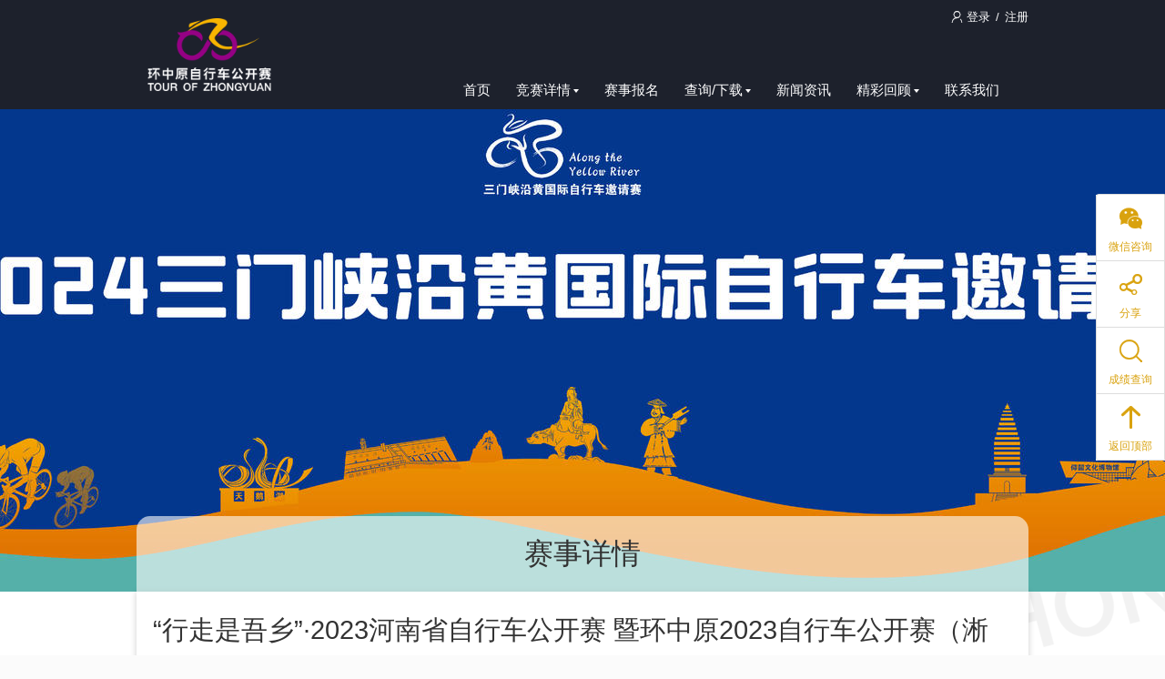

--- FILE ---
content_type: text/html;charset=UTF-8
request_url: http://huanzhongyuan.cn/event?id=474307&mid=70027
body_size: 17209
content:







<!DOCTYPE html>
<!--[if IE 8]>
<html class="ie8 zh" lang="zh">
<![endif]-->
<!--[if gt IE 8]><!-->
<html class="zh" lang="zh">
<!--<![endif]-->
<head>
<title>“行走是吾乡”·2023河南省自行车公开赛 暨环中原2023自行车公开赛（淅川首站赛） - 河南赛乐体育文化传播有限公司</title>
<meta charset="utf-8" />
<meta name="keywords" content="环中原，环中原自行车赛，环中原自行车公开赛，自行车赛" />
<meta name="description" content=" “行走是吾乡”·2023河南省自行车公开赛 暨环中原2023自行车公开赛（淅川首站赛） 环中原河南省自行车公开赛是依托我省自行车运动雄厚的群众基础和高水平的专业人才队伍，通过整合省内自行车赛事资源创建的，具有区域影响力和代表性的全民健身品牌赛事。赛事自2015年成功举办以来，规模不断扩大、水平逐步提高、知名度与影响力日益提升，目前年度赛事规模达到了16站，单站参赛人数超过2000人。" />
<meta http-equiv="X-UA-Compatible" content="IE=edge" />
<meta name="renderer" content="webkit" />
<meta name="app-context" content="6636,70027|0" />
<meta property="qc:admins" content="25112245276360242636" />
<meta property="wb:webmaster" content="952993e88206b50e" />
<link rel="shortcut icon" href="//f.saihuitong.com/6636/ico/0/17fb45e8516.ico" type="image/x-icon" />
<link rel="stylesheet" href="//st.saihuitong.com/gen/saishi/css/framework.css?c87aac632aa88df6" />
<link rel="stylesheet" id="_css_skin" href="//st.saihuitong.com/gen/saishi/css/skin20.css?c87aac632aa88df6" />
<link rel="stylesheet" href="//st.saihuitong.com/assets/css/fileicons.css?c87aac632aa88df6" />
<link rel="stylesheet" href="//st.saihuitong.com/assets/css/eventicons.css?c87aac632aa88df6" />
<link rel="stylesheet" href="//st.saihuitong.com/assets/css/reditordoc.css?c87aac632aa88df6" />
<link rel="stylesheet" href="//st.saihuitong.com/gen/saishi/css/review.css?c87aac632aa88df6" />
<link rel="stylesheet" href="//st.saihuitong.com/gen/saishi/css/event.css?c87aac632aa88df6" />
<style>
.nav-text strong {
font-size: 27px!important;
color: #FFFFFF!important;
}
.nav-slogan {
font-size: 17px!important;
color: #FFFFFF!important;
}
#jiathis_webchat:before {
content: '';
position: absolute;
width: 34px;
height: 34px;
top: 158px;
left: 50%;
margin-left: -17px;
background: url("//img.saihuitong.com/6636/logo/5480467/17fb45e7f56.jpg?imageView2/2/w/34/h/34") no-repeat center;
}
</style><!--[if lt IE 9]>
<script src="//st.saihuitong.com/assets/js/lib/html5.js"></script>
<![endif]-->
<script>
var $CONFIG = {};
$CONFIG.version ='c87aac632aa88df6';
$CONFIG.page ='event';
$CONFIG.title ='“行走是吾乡”·2023河南省自行车公开赛 暨环中原2023自行车公开赛（淅川首站赛）';
$CONFIG.QRCode='//img.saihuitong.com/6636/qrcode/activity/18857b01bae.jpg';
$CONFIG.grade=1;
$CONFIG.payable = "Y";
$CONFIG.skin = 2;
$CONFIG.siteBg = "http://img.saihuitong.com/6636/img/5480467/17fb46c9be3.png"
$CONFIG.lastUpdateTime = 1742953940431;
$CONFIG.lang = 'zh';
$CONFIG.langName = 'event';
$CONFIG.logo = "//img.saihuitong.com/6636/logo/5480467/17fb45e7f56.jpg";
$CONFIG.userCartSupport = false;
$CONFIG.iconPrefix = 'ico';
$CONFIG.currencyBits = 2;
$CONFIG.jsSpiderPic = "http://img.saihuitong.com/6636/img/5480467/1875a7bfedd.png";
location.cdn='//st.saihuitong.com';
location.src='//st.saihuitong.com/gen/default';location.res='//st.saihuitong.com/res/default';location.assets='//st.saihuitong.com/assets';
$CONFIG.hasPhoneNum = false;
</script>
<script>
</script>
</head>
<body>
<div class="site-bg" style="background: url(http://img.saihuitong.com/6636/img/5480467/17fb46c9be3.png?imageMogr2/size-limit/30k) no-repeat fixed center bottom;
background-size: contain" data-bg-type="A"></div>
<div style="width: 0;height: 0;overflow: hidden;">
<img src="http://img.saihuitong.com/6636/img/5480467/1875a7bfedd.png" class="js-spider-picture">
</div>
<div id="header-DIY" style="display: none">
</div>
<header id="doc-header" style="height:650px;
background-image:url(http://img.saihuitong.com/6636/img/5480467/18f4302bf85.jpg?imageView2/1/w/1920/h/650);">
<div class="container">
</div>
<div class="navbar" id="doc-navbar">
<div class="blk-shimming master-brush" style="height:100%;opacity:0.9;"></div>
<div class="nav-header container clearfix">
<a href="/" class="nav-brand" id="nav-brand">
<img src="//img.saihuitong.com/6636/logo/5480467/17fb45e7f56.jpg-w320h80"
alt="河南赛乐体育文化传播有限公司" class="logo" id="header-logo" onload="var __nav=document.getElementById('header-nav');
var __navBrand = document.getElementById('nav-brand');
var __logo = document.getElementById('header-logo');
if(__nav.clientWidth + __logo.clientWidth > 956)
{__navBrand.style.left = 956 - (__nav.clientWidth + __logo.clientWidth) + 'px'} ">
<div class="nav-text">
<strong></strong>
<div class="nav-slogan txt-ellipsis"></div>
</div>
</a>
<div class="nav-top" id="j-nav-link">
<div class="nav-user user-logout">
<a href="javascript:;" useronly>
<i class="ico ico-user"></i> 登录
</a>
<span>/</span>
<a href="/register">注册</a>
</div>
</div>
<ul class="nav" role="menu" id="header-nav">
<li class="menubutton"><a href="/" nofollow>首页</a></li>
<li class="menubutton">
<a
data-type="ACTION0"
href="javascript:void(0);">竞赛详情<i class="arrowhead-down"></i></a>
<div class="dropdownmenu">
<div class="arrowhead-up master-pen alpha8"></div>
<div class="menu">
<div class="blk-shimming master-brush alpha8"></div>
<ul class="blk-stacked" role="menu">
<li class="menubutton">
<a
data-type="TEXT0"
href="/text?mid=70073">环中原简介</a>
</li>
<li class="menubutton">
<a
data-type="TEXT0"
href="/text?mid=70071">竞赛规程</a>
</li>
<li class="menubutton">
<a
data-type="TEXT0"
href="/text?mid=70072">赛事路线</a>
</li>
<li class="menubutton">
<a
data-type="TEXT0"
href="/text?mid=70074">法律责任与权利放弃说明书</a>
</li>
</ul>
</div>
</div>
</li>
<li class="menubutton">
<a
data-type="ACTIVITY1"
href="/events?mid=70027">赛事报名</a>
</li>
<li class="menubutton">
<a
data-type="ACTION0"
href="javascript:void(0);">查询/下载<i class="arrowhead-down"></i></a>
<div class="dropdownmenu">
<div class="arrowhead-up master-pen alpha8"></div>
<div class="menu">
<div class="blk-shimming master-brush alpha8"></div>
<ul class="blk-stacked" role="menu">
<li class="menubutton">
<a
data-type="LINK0"
href="http://huanzhongyuan.saihuitong.com/event/grade?mid=70080">成绩查询</a>
</li>
<li class="menubutton">
<a
data-type="LINK0"
href="https://huanzhongyuan.saihuitong.com/event/grade?mid=70772">证书下载</a>
</li>
</ul>
</div>
</div>
</li>
<li class="menubutton">
<a
data-type="ARTICLE0"
href="/articles?mid=70033">新闻资讯</a>
</li>
<li class="menubutton">
<a
data-type="ACTION0"
href="javascript:void(0);">精彩回顾<i class="arrowhead-down"></i></a>
<div class="dropdownmenu">
<div class="arrowhead-up master-pen alpha8"></div>
<div class="menu">
<div class="blk-shimming master-brush alpha8"></div>
<ul class="blk-stacked" role="menu">
<li class="menubutton">
<a
data-type="ALBUM1"
href="/albums?mid=70032">图片集锦</a>
</li>
<li class="menubutton">
<a
data-type="VIDEO"
href="/videos?mid=70077">视频集锦</a>
</li>
</ul>
</div>
</div>
</li>
<li class="menubutton">
<a
data-type="TEXT0"
href="/text?mid=70686">联系我们</a>
</li>
</ul>
</div>
</div>
</header><main id="doc-main" class="container" ms-controller="event">
<div class="header">
<div class="blk-shimming white-brush"></div>
<h1 class="blk-stacked txt-ellipsis"><a name="main">赛事详情</a></h1>
</div>
<div class="main clearfix ">
<section id="main-section">
<header class="clearfix">
<h2><span id="SocialShareTitle">“行走是吾乡”·2023河南省自行车公开赛 暨环中原2023自行车公开赛（淅川首站赛）</span>
<small id="copy-link" style="cursor:pointer">[复制链接]</small>
<input type="text" value="" id="copy-link-input" style="opacity: 0; max-width: 20px">
</h2>
<div class="W-share-buttons share">
分享到
<a href="javascript:SocialShare('Weibo');" class="ico ico-weibo sina sp"></a>
<a href="javascript:SocialShare('QQ');" class="ico ico-qq cqq sp"></a>
<a href="javascript:SocialShare('Weixin');" class="ico ico-weixin wx sp"></a>
<a href="javascript:SocialShare('Alipay');" class="ico ico-alipay wx sp"></a>
<a href="javascript:SocialShare('QQ');" class="ico ico-qzone qzone sp"></a>
</div>
</header>
<div class="clearfix">
<div class="blk-left" style="width: 480px;">
<div class="W-image-viewer">
<div class="original" id="largeThumb">
<a name="thumb">
<img src="[data-uri]" data-src="http://img.saihuitong.com/6636/img/5480467/1875a7bfedd.png-w480h320"
role="thumbnail"
/>
</a>
</div>
<ul class="thumbnails collection-compact collection-bordered collection-pointer-glow thumb-list">
<li>
<img src="[data-uri]" data-src="http://img.saihuitong.com/6636/img/5480467/1875a7bfedd.png-w300h200"
role="thumbnail"
/>
</li>
<li>
<img src="[data-uri]" data-src="//img.saihuitong.com/6636/richtext/5480467/1877d8416fa.png-w300h200"
role="thumbnail"
/>
</li>
<li>
<img src="[data-uri]" data-src="//img.saihuitong.com/6636/img/5480467/1875aa44774.jpg-w300h200"
role="thumbnail"
/>
</li>
</ul>
</div>
</div>
<div class="details" ms-controller="event" id="mainPane">
<div class="sales">
已报名 <span>{{batch.successApplierCount}}</span> |
余位 <span>{{batch.storeCount}}</span>
</div>
<dl class="price-panel price-normal">
<dt>
<span class="j-normal-price-field">费用</span>
</dt>
<dd class="rmbunit">
<strong ms-visible="getTotalPrice() == 0">免费</strong>
<span ms-visible="getTotalPrice() != 0">
<strong class="rmb price-num sas-js-price-num">{{getTotalPrice()}}</strong>
<span class="price-unitname"><span ms-visible="isFixedAmount()">/人</span> </span>
</span>
</dd>
</dl>
<dl>
<dt><span>开始时间</span></dt>
<dd><em class="start-time">{{batch.startTime|formatStartTime}}</em></dd>
</dl>
<dl>
<dt><span>选择分组</span></dt>
<dd>
<div ms-controller="batchPicker" id="batchesSection">
<div class="batch-list">
<button class="buttonToggle" ms-repeat="batches"
ms-attr-disabled="!el.valid" ms-class-active="el.selected"
ms-click="select(el)">
{{el.title}}
</button>
</div>
</div>
</dd>
</dl>
<dl>
<dt><span>集合地</span></dt>
<dd>河南 南阳 淅川 淅川县汤山湿地公园 </dd>
</dl>
<dl>
<dt><span>目的地</span></dt>
<dd>河南 南阳 淅川 淅川县汤山湿地公园 </dd>
</dl>
<div class="actions">
<button class="button button-master button-xl join" disabled>活动已结束</button>
</div>
</div>
</div>
</section>
<section class="section3">
<h3>详细信息</h3>
<div id="contentBox">
<div class="rich-text rdoc"><p style="margin-bottom: 15pt; text-align: center;"><span style="font-family: 方正小标宋简体; font-size: 21pt;">“行走是吾乡”·2</span><span style="font-family: 方正小标宋简体; font-size: 21pt;">023</span><span style="font-family: 方正小标宋简体; font-size: 21pt;">河南省自行车公开赛</span><span style="font-family: 方正小标宋简体; font-size: 21pt;"><o:p></o:p></span></p><p style="margin-bottom: 15pt; text-align: center;"><span style="font-family: 方正小标宋简体; font-size: 21pt;"><span style="font-family: 方正小标宋简体;">暨环中原</span><span style="font-family: 方正小标宋简体;">202</span></span><span style="font-family: 方正小标宋简体; font-size: 21pt;">3</span><span style="font-family: 方正小标宋简体; font-size: 21pt;">自行车公开赛（淅川首站赛）</span><span style="font-family: 方正小标宋简体; font-size: 21pt;"><o:p></o:p></span></p><p style="margin-bottom: 15pt; text-align: center;"><span style="font-family: 方正小标宋简体; font-size: 21pt;">竞赛规程</span><span style="font-family: 方正小标宋简体; font-size: 21pt;"><o:p></o:p></span></p><p style="text-indent: 32pt;"><span style="font-family: 黑体; font-size: 16pt;">一、组织机构</span><span style="font-family: 黑体; font-size: 16pt;"><o:p></o:p></span></p><p style="text-indent: 32pt;"><span style="font-family: 微软雅黑;"><span style="font-size: 16pt;">指导单位：中共河南省委宣传部</span><span style="font-size: 16pt;"><o:p></o:p></span></span></p><p style="text-indent: 112pt;"><span style="font-family: 微软雅黑;"><span style="font-size: 16pt;">河南省体育局</span><span style="font-size: 16pt;"><o:p></o:p></span></span></p><p style="text-indent: 32pt;"><span style="font-family: 微软雅黑;"><span style="font-size: 16pt;">主办</span><span style="font-size: 16pt;">单位</span><span style="font-size: 16pt;">：</span><span style="font-size: 16pt;">河南省体育总会</span><span style="font-size: 16pt;"><o:p></o:p></span></span></p><p style="text-indent: 32pt;"><span style="font-family: 微软雅黑;"><span style="font-size: 16pt;"> </span><span style="font-size: 16pt;"> </span><span style="font-size: 16pt;"> </span><span style="font-size: 16pt;"> </span><span style="font-size: 16pt;">                 </span><span style="font-size: 16pt;">南阳市人民政府</span><span style="font-size: 16pt;"><o:p></o:p></span></span></p><p style="text-indent: 32pt;"><span style="font-family: 微软雅黑;"><span style="font-size: 16pt;">承办</span><span style="font-size: 16pt;">单位</span><span style="font-size: 16pt;">：</span><span style="font-size: 16pt;">南阳市卫生健康体育委员会</span><span style="font-size: 16pt;"><o:p></o:p></span></span></p><p style="text-indent: 112pt;"><span style="font-family: 微软雅黑;"><span style="font-size: 16pt;">淅川县人民政府</span><span style="font-size: 16pt;"><o:p></o:p></span></span></p><p style="text-indent: 32pt;"><span style="font-family: 微软雅黑;"><span style="font-size: 16pt;">协办单位：淅川县体育运动中心</span><span style="font-size: 16pt;"><o:p></o:p></span></span></p><p style="text-indent: 32pt;"><span style="font-size: 16pt;"><span style="font-family: 微软雅黑;">运营单位：河南赛乐体育文化传播有限公司</span></span><span style="font-family: 仿宋_GB2312; font-size: 16pt;"><o:p></o:p></span></p><p style="text-indent: 32pt; text-align: justify;"><span style="font-family: 微软雅黑;"><span style="font-size: 16pt;">二、</span><span style="font-size: 16pt;">赛事概况</span><span style="font-size: 16pt;"><o:p></o:p></span></span></p><p style="text-indent: 32.15pt; text-align: justify;"><span style="font-family: 微软雅黑;"><span style="font-size: 16pt;">（一）</span><span style="font-size: 16pt;">时间、地点</span></span></p><p style="text-indent: 32pt; text-align: justify;"><span style="font-family: 微软雅黑;"><span style="font-size: 16pt;">比赛时间：2</span><span style="font-size: 16pt;">023</span><span style="font-size: 16pt;">年</span><span style="font-size: 16pt;">4</span><span style="font-size: 16pt;">月2</span><span style="font-size: 16pt;">9</span><span style="font-size: 16pt;">日（星期六）</span><span style="font-size: 16pt;"><o:p></o:p></span></span></p><p style="text-indent: 32pt; text-align: justify;"><span style="font-family: 微软雅黑;"><span style="font-size: 16pt;">比赛地点：淅川县汤山湿地公园</span><span style="font-size: 16pt;"><o:p></o:p></span></span></p><p style="text-indent: 32pt; text-align: justify;"><span style="font-family: 微软雅黑;"><span style="font-size: 16pt;">开幕式地点：淅川县汤山湿地公园</span><span style="font-size: 16pt;"><o:p></o:p></span></span></p><p style="text-indent: 32.15pt; text-align: justify;"><span style="font-family: 微软雅黑;"><span style="font-size: 16pt;">（二）比赛项目</span><b><span style="font-size: 16pt;"><o:p></o:p></span></b></span></p><p style="text-indent: 32pt; text-align: justify;"><span style="font-family: 微软雅黑;"><span style="font-size: 16pt;">公路男子组</span><span style="font-size: 16pt;">8</span><span style="font-size: 16pt;">4</span><span style="font-size: 16pt;">km</span><span style="font-size: 16pt;">（</span><span style="font-size: 16pt;">12</span><span style="font-size: 16pt;">圈） </span><span style="font-size: 16pt;">  </span><span style="font-size: 16pt;">限</span><span style="font-size: 16pt;">200</span><span style="font-size: 16pt;">人</span><span style="font-size: 16pt;"><o:p></o:p></span></span></p><p style="text-indent: 32pt; text-align: justify;"><span style="font-family: 微软雅黑;"><span style="font-size: 16pt;">山地男子精英组</span><span style="font-size: 16pt;">4</span><span style="font-size: 16pt;">9</span><span style="font-size: 16pt;">km</span><span style="font-size: 16pt;">（7圈）限</span><span style="font-size: 16pt;">200</span><span style="font-size: 16pt;">人</span><span style="font-size: 16pt;"><o:p></o:p></span></span></p><p style="text-indent: 32pt; text-align: justify;"><span style="font-family: 微软雅黑;"><span style="font-size: 16pt;">山地男子大师组</span><span style="font-size: 16pt;">42km</span><span style="font-size: 16pt;">（</span><span style="font-size: 16pt;">6</span><span style="font-size: 16pt;">圈）限</span><span style="font-size: 16pt;">200</span><span style="font-size: 16pt;">人</span><span style="font-size: 16pt;"><o:p></o:p></span></span></p><p style="text-indent: 32pt; text-align: justify;"><span style="font-family: 微软雅黑;"><span style="font-size: 16pt;">山地女子组28</span><span style="font-size: 16pt;">km</span><span style="font-size: 16pt;">（4圈） </span><span style="font-size: 16pt;">   </span><span style="font-size: 16pt;">限</span><span style="font-size: 16pt;">100</span><span style="font-size: 16pt;">人</span><span style="font-size: 16pt;"><o:p></o:p></span></span></p><p style="text-indent: 32pt; text-align: justify;"><span style="font-family: 微软雅黑;"><span style="font-size: 16pt;">全民体验组</span><span style="font-size: 16pt;">7km</span><span style="font-size: 16pt;">（1圈） </span><span style="font-size: 16pt;">    2000</span><span style="font-size: 16pt;">人</span><span style="font-size: 16pt;"><o:p></o:p></span></span></p><p style="text-indent: 32.15pt; text-align: justify;"><span style="font-family: 微软雅黑;"><span style="font-size: 16pt;">（三）</span><span style="font-size: 16pt;">比赛路线</span><b><span style="font-size: 16pt;"><o:p></o:p></span></b></span></p><p style="margin-left: 0pt; text-indent: 0pt; text-align: justify;"><span style="font-family: 微软雅黑;"><b><span style="letter-spacing: 0.1pt; font-size: 10.5pt;"> </span></b><b style="text-indent: 0pt;"><span style="letter-spacing: 0.1pt; font-size: 10.5pt;"> </span></b></span><img src="//img.saihuitong.com/6636/richtext/5480467/1877d8416fa.png" style="width: 379px; height: 539px;"/></p><p style="text-indent: 32.15pt; text-align: justify;"><span style="font-family: 微软雅黑;"><span style="font-size: 16pt;">（四）</span><span style="font-size: 16pt;">比赛日程</span><b><span style="font-size: 16pt;"><o:p></o:p></span></b></span></p><div><table border="1" cellspacing="0" style="border-collapse: collapse; width: 101.52%; border: none;"><tbody><tr style="height: 30.15pt;"><td width="16.1400%" valign="center" rowspan="9" style="width: 16.14%; padding: 0pt 5.4pt; border-width: 1pt; border-style: solid; border-color: windowtext;"><p style="text-align: center; margin-top: 7.8pt; margin-bottom: 7.8pt;"><span style="font-family: 微软雅黑;"><span style="font-size: 12pt;">4</span><span style="font-size: 12pt;">月2</span><span style="font-size: 12pt;">9</span><span style="font-size: 12pt;">日</span><span style="font-size: 12pt;"><o:p></o:p></span></span></p></td><td width="26.9000%" valign="center" style="width: 26.9%; padding: 0pt 5.4pt; border-width: 1pt; border-style: solid; border-color: windowtext;"><p style="margin-top: 7.8pt; margin-bottom: 7.8pt; text-align: justify;"><span style="font-family: 微软雅黑;"><span style="font-size: 12pt;">0</span><span style="font-size: 12pt;">8</span><span style="font-size: 12pt;">:</span><span style="font-size: 12pt;">00</span><span style="font-size: 12pt;"><o:p></o:p></span></span></p></td><td width="26.2800%" valign="center" style="width: 26.28%; padding: 0pt 5.4pt; border-width: 1pt; border-style: solid; border-color: windowtext;"><p style="margin-top: 7.8pt; margin-bottom: 7.8pt; text-align: justify;"><span style="font-family: 微软雅黑;"><span style="font-size: 12pt;">开幕式文艺表演</span><span style="font-size: 12pt;"><o:p></o:p></span></span></p></td><td width="30.6800%" valign="center" style="width: 30.68%; padding: 0pt 5.4pt; border-width: 1pt; border-style: solid; border-color: windowtext;"><p style="margin-top: 7.8pt; margin-bottom: 7.8pt; text-align: justify;"><span style="font-family: 微软雅黑;"><span style="font-size: 12pt;">汤山湿地公园</span><span style="font-size: 12pt;"><o:p></o:p></span></span></p></td></tr><tr style="height: 30.15pt;"><td width="26.9000%" valign="center" style="width: 26.9%; padding: 0pt 5.4pt; border-left: 1pt solid windowtext; border-right: 1pt solid windowtext; border-top: none; border-bottom: 1pt solid windowtext;"><p style="margin-top: 7.8pt; margin-bottom: 7.8pt; text-align: justify;"><span style="font-family: 微软雅黑;"><span style="font-size: 12pt;">08:</span><span style="font-size: 12pt;">30</span><span style="font-size: 12pt;"><o:p></o:p></span></span></p></td><td width="26.2800%" valign="center" style="width: 26.28%; padding: 0pt 5.4pt; border-left: 1pt solid windowtext; border-right: 1pt solid windowtext; border-top: none; border-bottom: 1pt solid windowtext;"><p style="margin-top: 7.8pt; margin-bottom: 7.8pt; text-align: justify;"><span style="font-family: 微软雅黑;"><span style="font-size: 12pt;">开幕式</span><span style="font-size: 12pt;"><o:p></o:p></span></span></p></td><td width="30.6800%" valign="center" style="width: 30.68%; padding: 0pt 5.4pt; border-left: 1pt solid windowtext; border-right: 1pt solid windowtext; border-top: none; border-bottom: 1pt solid windowtext;"><p style="margin-top: 7.8pt; margin-bottom: 7.8pt; text-align: justify;"><span style="font-family: 微软雅黑;"><span style="font-size: 12pt;">汤山湿地公园</span><span style="font-size: 12pt;"><o:p></o:p></span></span></p></td></tr><tr style="height: 30.15pt;"><td width="26.9000%" valign="center" style="width: 26.9%; padding: 0pt 5.4pt; border-left: 1pt solid windowtext; border-right: 1pt solid windowtext; border-top: none; border-bottom: 1pt solid windowtext;"><p style="margin-top: 7.8pt; margin-bottom: 7.8pt; text-align: justify;"><span style="font-family: 微软雅黑;"><span style="font-size: 12pt;">08</span><span style="font-size: 12pt;">:</span><span style="font-size: 12pt;">50</span><span style="font-size: 12pt;"><o:p></o:p></span></span></p></td><td width="26.2800%" valign="center" style="width: 26.28%; padding: 0pt 5.4pt; border-left: 1pt solid windowtext; border-right: 1pt solid windowtext; border-top: none; border-bottom: 1pt solid windowtext;"><p style="margin-top: 7.8pt; margin-bottom: 7.8pt; text-align: justify;"><span style="font-family: 微软雅黑;"><span style="font-size: 12pt;">全民体验组</span><span style="font-size: 12pt;"><o:p></o:p></span></span></p></td><td width="30.6800%" valign="center" style="width: 30.68%; padding: 0pt 5.4pt; border-left: 1pt solid windowtext; border-right: 1pt solid windowtext; border-top: none; border-bottom: 1pt solid windowtext;"><p style="margin-top: 7.8pt; margin-bottom: 7.8pt; text-align: justify;"><span style="font-family: 微软雅黑;"><span style="font-size: 12pt;">汤山湿地公园</span><span style="font-size: 12pt;"><o:p></o:p></span></span></p></td></tr><tr style="height: 30.15pt;"><td width="26.9000%" valign="center" style="width: 26.9%; padding: 0pt 5.4pt; border-left: 1pt solid windowtext; border-right: 1pt solid windowtext; border-top: none; border-bottom: 1pt solid windowtext;"><p style="margin-top: 7.8pt; margin-bottom: 7.8pt; text-align: justify;"><span style="font-family: 微软雅黑;"><span style="font-size: 12pt;">09:</span><span style="font-size: 12pt;">30</span><span style="font-size: 12pt;"><o:p></o:p></span></span></p></td><td width="26.2800%" valign="center" style="width: 26.28%; padding: 0pt 5.4pt; border-left: 1pt solid windowtext; border-right: 1pt solid windowtext; border-top: none; border-bottom: 1pt solid windowtext;"><p style="margin-top: 7.8pt; margin-bottom: 7.8pt; text-align: justify;"><span style="font-family: 微软雅黑;"><span style="font-size: 12pt;">公路男子组</span><span style="font-size: 12pt;"><o:p></o:p></span></span></p></td><td width="30.6800%" valign="center" style="width: 30.68%; padding: 0pt 5.4pt; border-left: 1pt solid windowtext; border-right: 1pt solid windowtext; border-top: none; border-bottom: 1pt solid windowtext;"><p style="margin-top: 7.8pt; margin-bottom: 7.8pt; text-align: justify;"><span style="font-family: 微软雅黑;"><span style="font-size: 12pt;">汤山湿地公园</span><span style="font-size: 12pt;"><o:p></o:p></span></span></p></td></tr><tr style="height: 30.15pt;"><td width="26.9000%" valign="center" style="width: 26.9%; padding: 0pt 5.4pt; border-left: 1pt solid windowtext; border-right: 1pt solid windowtext; border-top: none; border-bottom: 1pt solid windowtext;"><p style="margin-top: 7.8pt; margin-bottom: 7.8pt; text-align: justify;"><span style="font-family: 微软雅黑;"><span style="font-size: 12pt;">11:3</span><span style="font-size: 12pt;">0</span><span style="font-size: 12pt;"><o:p></o:p></span></span></p></td><td width="26.2800%" valign="center" style="width: 26.28%; padding: 0pt 5.4pt; border-left: 1pt solid windowtext; border-right: 1pt solid windowtext; border-top: none; border-bottom: 1pt solid windowtext;"><p style="margin-top: 7.8pt; margin-bottom: 7.8pt; text-align: justify;"><span style="font-family: 微软雅黑;"><span style="font-size: 12pt;">公路男子组颁奖</span><span style="font-size: 12pt;"><o:p></o:p></span></span></p></td><td width="30.6800%" valign="center" style="width: 30.68%; padding: 0pt 5.4pt; border-left: 1pt solid windowtext; border-right: 1pt solid windowtext; border-top: none; border-bottom: 1pt solid windowtext;"><p style="margin-top: 7.8pt; margin-bottom: 7.8pt; text-align: justify;"><span style="font-family: 微软雅黑;"><span style="font-size: 12pt;">汤山湿地公园</span><span style="font-size: 12pt;"><o:p></o:p></span></span></p></td></tr><tr style="height: 30.15pt;"><td width="26.9000%" valign="center" style="width: 26.9%; padding: 0pt 5.4pt; border-left: 1pt solid windowtext; border-right: 1pt solid windowtext; border-top: none; border-bottom: 1pt solid windowtext;"><p style="margin-top: 7.8pt; margin-bottom: 7.8pt; text-align: justify;"><span style="font-family: 微软雅黑;"><span style="font-size: 12pt;">1</span><span style="font-size: 12pt;">3</span><span style="font-size: 12pt;">:</span><span style="font-size: 12pt;">0</span><span style="font-size: 12pt;">0</span><span style="font-size: 12pt;"><o:p></o:p></span></span></p></td><td width="26.2800%" valign="center" style="width: 26.28%; padding: 0pt 5.4pt; border-left: 1pt solid windowtext; border-right: 1pt solid windowtext; border-top: none; border-bottom: 1pt solid windowtext;"><p style="margin-top: 7.8pt; margin-bottom: 7.8pt; text-align: justify;"><span style="font-family: 微软雅黑;"><span style="font-size: 12pt;">山地女子组</span><span style="font-size: 12pt;"><o:p></o:p></span></span></p></td><td width="30.6800%" valign="center" style="width: 30.68%; padding: 0pt 5.4pt; border-left: 1pt solid windowtext; border-right: 1pt solid windowtext; border-top: none; border-bottom: 1pt solid windowtext;"><p style="margin-top: 7.8pt; margin-bottom: 7.8pt; text-align: justify;"><span style="font-family: 微软雅黑;"><span style="font-size: 12pt;">汤山湿地公园</span><span style="font-size: 12pt;"><o:p></o:p></span></span></p></td></tr><tr style="height: 30.15pt;"><td width="26.9000%" valign="center" style="width: 26.9%; padding: 0pt 5.4pt; border-left: 1pt solid windowtext; border-right: 1pt solid windowtext; border-top: none; border-bottom: 1pt solid windowtext;"><p style="margin-top: 7.8pt; margin-bottom: 7.8pt; text-align: justify;"><span style="font-family: 微软雅黑;"><span style="font-size: 12pt;">14</span><span style="font-size: 12pt;">:</span><span style="font-size: 12pt;">3</span><span style="font-size: 12pt;">0</span><span style="font-size: 12pt;"><o:p></o:p></span></span></p></td><td width="26.2800%" valign="center" style="width: 26.28%; padding: 0pt 5.4pt; border-left: 1pt solid windowtext; border-right: 1pt solid windowtext; border-top: none; border-bottom: 1pt solid windowtext;"><p style="margin-top: 7.8pt; margin-bottom: 7.8pt; text-align: justify;"><span style="font-family: 微软雅黑;"><span style="font-size: 12pt;">山地男子大师组</span><span style="font-size: 12pt;"><o:p></o:p></span></span></p></td><td width="30.6800%" valign="center" style="width: 30.68%; padding: 0pt 5.4pt; border-left: 1pt solid windowtext; border-right: 1pt solid windowtext; border-top: none; border-bottom: 1pt solid windowtext;"><p style="margin-top: 7.8pt; margin-bottom: 7.8pt; text-align: justify;"><span style="font-family: 微软雅黑;"><span style="font-size: 12pt;">汤山湿地公园</span><span style="font-size: 12pt;"><o:p></o:p></span></span></p></td></tr><tr style="height: 30.15pt;"><td width="26.9000%" valign="center" style="width: 26.9%; padding: 0pt 5.4pt; border-left: 1pt solid windowtext; border-right: 1pt solid windowtext; border-top: none; border-bottom: 1pt solid windowtext;"><p style="margin-top: 7.8pt; margin-bottom: 7.8pt; text-align: justify;"><span style="font-family: 微软雅黑;"><span style="font-size: 12pt;">1</span><span style="font-size: 12pt;">6:00</span><span style="font-size: 12pt;"><o:p></o:p></span></span></p></td><td width="26.2800%" valign="center" style="width: 26.28%; padding: 0pt 5.4pt; border-left: 1pt solid windowtext; border-right: 1pt solid windowtext; border-top: none; border-bottom: 1pt solid windowtext;"><p style="margin-top: 7.8pt; margin-bottom: 7.8pt; text-align: justify;"><span style="font-family: 微软雅黑;"><span style="font-size: 12pt;">山地男子精英组</span><span style="font-size: 12pt;"><o:p></o:p></span></span></p></td><td width="30.6800%" valign="center" style="width: 30.68%; padding: 0pt 5.4pt; border-left: 1pt solid windowtext; border-right: 1pt solid windowtext; border-top: none; border-bottom: 1pt solid windowtext;"><p style="margin-top: 7.8pt; margin-bottom: 7.8pt; text-align: justify;"><span style="font-family: 微软雅黑;"><span style="font-size: 12pt;">汤山湿地公园</span><span style="font-size: 12pt;"><o:p></o:p></span></span></p></td></tr><tr style="height: 30.15pt;"><td width="26.9000%" valign="center" style="width: 26.9%; padding: 0pt 5.4pt; border-left: 1pt solid windowtext; border-right: 1pt solid windowtext; border-top: none; border-bottom: 1pt solid windowtext;"><p style="margin-top: 7.8pt; margin-bottom: 7.8pt; text-align: justify;"><span style="font-family: 微软雅黑;"><span style="font-size: 12pt;">17:30</span><span style="font-size: 12pt;"><o:p></o:p></span></span></p></td><td width="26.2800%" valign="center" style="width: 26.28%; padding: 0pt 5.4pt; border-left: 1pt solid windowtext; border-right: 1pt solid windowtext; border-top: none; border-bottom: 1pt solid windowtext;"><p style="margin-top: 7.8pt; margin-bottom: 7.8pt; text-align: justify;"><span style="font-family: 微软雅黑;"><span style="font-size: 12pt;">山地组颁奖</span><span style="font-size: 12pt;"><o:p></o:p></span></span></p></td><td width="30.6800%" valign="center" style="width: 30.68%; padding: 0pt 5.4pt; border-left: 1pt solid windowtext; border-right: 1pt solid windowtext; border-top: none; border-bottom: 1pt solid windowtext;"><p style="margin-top: 7.8pt; margin-bottom: 7.8pt; text-align: justify;"><span style="font-family: 微软雅黑;"><span style="font-size: 12pt;">汤山湿地公园</span><span style="font-size: 12pt;"><o:p></o:p></span></span></p></td></tr></tbody></table></div><p style="text-indent: 32pt; text-align: justify;"><span style="font-size: 16pt;"><span style="font-family: 微软雅黑;">三、参赛办法</span></span></p><p style="text-indent: 32pt; text-align: justify;"><span style="font-family: 微软雅黑;"><a name="_Toc19874"></a><span style="font-size: 16pt;">（一）参赛资格</span></span></p><p style="text-indent: 32pt; text-align: justify;"><span style="font-family: 微软雅黑;"><span style="font-size: 16pt;">1、年龄要求</span><span style="font-size: 16pt;"><o:p></o:p></span></span></p><p style="text-indent: 32pt; text-align: justify;"><span style="font-family: 微软雅黑;"><span style="font-size: 16pt;">公路男子组：18周岁至45周岁（197</span><span style="font-size: 16pt;">8</span><span style="font-size: 16pt;">年1月1日后—200</span><span style="font-size: 16pt;">5</span><span style="font-size: 16pt;">年12月31日前出生者）。</span><span style="font-size: 16pt;"><o:p></o:p></span></span></p><p style="text-indent: 32pt; text-align: justify;"><span style="font-family: 微软雅黑;"><span style="font-size: 16pt;">地市车队年龄放宽至1</span><span style="font-size: 16pt;">5</span><span style="font-size: 16pt;">周岁（2</span><span style="font-size: 16pt;">008</span><span style="font-size: 16pt;">年1</span><span style="font-size: 16pt;">2</span><span style="font-size: 16pt;">月3</span><span style="font-size: 16pt;">1</span><span style="font-size: 16pt;">日前出生者）。</span><span style="font-size: 16pt;"><o:p></o:p></span></span></p><p style="text-indent: 32pt; text-align: justify;"><span style="font-family: 微软雅黑;"><span style="font-size: 16pt;">山地男子精英组：</span><span style="font-size: 16pt;">18</span><span style="font-size: 16pt;">-</span><span style="font-size: 16pt;">40</span><span style="font-size: 16pt;">岁（19</span><span style="font-size: 16pt;">83</span><span style="font-size: 16pt;">年1月1日后—</span><span style="font-size: 16pt;">2005</span><span style="font-size: 16pt;">年12月31日前出生者）。</span><span style="font-size: 16pt;"><o:p></o:p></span></span></p><p style="text-indent: 32pt; text-align: justify;"><span style="font-family: 微软雅黑;"><span style="font-size: 16pt;">山地男子大师组：</span><span style="font-size: 16pt;">41</span><span style="font-size: 16pt;">-</span><span style="font-size: 16pt;">60</span><span style="font-size: 16pt;">岁（19</span><span style="font-size: 16pt;">63</span><span style="font-size: 16pt;">年1月1日后—</span><span style="font-size: 16pt;">1982</span><span style="font-size: 16pt;">年12月31日前出生者）。</span><span style="font-size: 16pt;"><o:p></o:p></span></span></p><p style="text-indent: 32pt; text-align: justify;"><span style="font-family: 微软雅黑;"><span style="font-size: 16pt;">山地女子组：</span><span style="font-size: 16pt;">18</span><span style="font-size: 16pt;">-55岁（196</span><span style="font-size: 16pt;">8</span><span style="font-size: 16pt;">年1月1日后—</span><span style="font-size: 16pt;">2005</span><span style="font-size: 16pt;">年12月31日前出生者）。</span><span style="font-size: 16pt;"><o:p></o:p></span></span></p><p style="text-indent: 32pt; text-align: justify;"><span style="font-family: 微软雅黑;"><span style="font-size: 16pt;">全民体验组：不限年龄、性别、车型。</span><span style="font-size: 16pt;"><o:p></o:p></span></span></p><p style="margin-left: 1.4pt; text-indent: 32pt; text-align: justify;"><span style="font-family: 微软雅黑;"><a name="_Toc7629"></a></span></p><p style="margin-left: 1.4pt; text-indent: 32pt; text-align: justify;"><span style="font-family: 微软雅黑;"><span style="font-size: 16pt;">2、健康要求：所有参赛人员须长期进行体育锻炼、身体健康，以下情况者不宜参赛：</span><span style="font-size: 16pt;"><o:p></o:p></span></span></p><p style="margin-left: 1.4pt; text-indent: 32pt; text-align: justify;"><span style="font-family: 微软雅黑;"><span style="font-size: 16pt;">患高血压、心脏病等不适宜参加自行车比赛的疾病；</span><span style="font-size: 16pt;"><o:p></o:p></span></span></p><p style="margin-left: 1.4pt; text-indent: 32pt; text-align: justify;"><span style="font-family: 微软雅黑;"><span style="font-size: 16pt;">感染新冠病毒或有发热、干咳、乏力、嗅觉味觉减退、鼻塞、流涕、咽痛、结膜炎、肌痛和腹泻等症状之一，而未就诊排除新冠病毒感染者；</span><span style="font-size: 16pt;"><o:p></o:p></span></span></p><p style="margin-left: 1.4pt; text-indent: 32pt; text-align: justify;"><span style="font-family: 微软雅黑;"><span style="font-size: 16pt;">新冠病毒感染康复后一个月内不允许参赛，新冠病毒感染康复后三个月内不建议参赛；</span><span style="font-size: 16pt;"><o:p></o:p></span></span></p><p style="margin-left: 1.4pt; text-indent: 32pt; text-align: justify;"><span style="font-family: 微软雅黑;"><span style="font-size: 16pt;">比赛组织方有权禁止不适合参赛的选手进行比赛。如因自身疾病在比赛中导致意外的，组委会概不负责。</span><span style="font-size: 16pt;"><o:p></o:p></span></span></p><p style="margin-left: 1.4pt; text-indent: 32pt; text-align: justify;"><span style="font-family: 微软雅黑;"><span style="font-size: 16pt;">（二）报名</span><span style="font-size: 16pt;"><o:p></o:p></span></span></p><p style="text-indent: 32pt; text-align: justify;"><span style="font-family: 微软雅黑;"><span style="font-size: 16pt;">1、报名时间：</span><span style="font-size: 16pt;">2023</span><span style="font-size: 16pt;">年4月</span><span style="font-size: 16pt;">7</span><span style="font-size: 16pt;">日-</span><span style="font-size: 16pt;"> 4</span><span style="font-size: 16pt;">月2</span><span style="font-size: 16pt;">2</span><span style="font-size: 16pt;">日；</span><span style="font-size: 16pt;"><o:p></o:p></span></span></p><p style="text-indent: 32pt; text-align: justify;"><span style="font-family: 微软雅黑;"><span style="font-size: 16pt;">2、公路男子组接受个人、团体报名，团体报名每支队伍参赛人数最少4人，最多6人，已注册为某队的队员后，赛事期间不能再作为其他队的运动员进行报名。团报咨询</span><span style="font-size: 16pt;">赛事客服（扫描下方二维码添加客服）：</span><span style="font-size: 16pt;"><o:p></o:p></span></span></p><p style="text-align: center; text-indent: 32pt;"><span style="font-family: 微软雅黑;"><span style="font-size: 16pt;"> </span><b style="text-align: center; text-indent: 16.05pt;"><span style="font-size: 16pt;"> </span></b><img src="//img.saihuitong.com/6636/img/5480467/1875aa44774.jpg" alt style="text-align: center; text-indent: 16.05pt;"/></span></p><p style="text-align: center; margin-left: 32.15pt; text-indent: 21.5pt;"><span style="font-family: 微软雅黑;"><b><span style="letter-spacing: 0.1pt; font-size: 10.5pt;"> </span></b><b style="text-align: center; text-indent: 21.5pt;"><span style="letter-spacing: 0.1pt; font-size: 10.5pt;"> </span></b><span style="text-align: center; text-indent: 32pt; font-size: 16pt;">赛事报名联系：</span><span style="text-align: center; text-indent: 32pt; font-size: 16pt;">15003808400</span><span style="text-align: center; text-indent: 32pt; font-size: 16pt;">（微信同号）</span></span></p><p style="text-indent: 32pt; text-align: justify;"><span style="font-family: 微软雅黑;"><span style="font-size: 16pt;">4、</span><span style="font-size: 16pt;">报名费用：</span><span style="font-size: 16pt;">公路男子组选手每人交报名费5</span><span style="font-size: 16pt;">0</span><span style="font-size: 16pt;">元，</span><span style="text-indent: 32pt; font-size: 16pt;">山地组选手每人交报名费</span><span style="text-indent: 32pt; font-size: 16pt;">30</span><span style="text-indent: 32pt; font-size: 16pt;">元；全民体验组选手免收报名费。</span></span></p><p style="text-indent: 32pt; text-align: justify;"><span style="font-family: 微软雅黑;"><span style="font-size: 16pt;">5、山</span><span style="font-size: 16pt;">地组接受个人和团队报名，参赛选手可通过环中原自行车公开赛官方网站</span><span style="font-size: 16pt;">（</span><a href="http://www.huanzhongyuan.cn"><span style="font-size: 16pt;">w</span><span style="font-size: 16pt;">ww.huanzhongyuan.cn</span></a><span style="font-size: 16pt;">）</span><span style="text-indent: 32pt; font-size: 16pt;">、环中原自行车公开赛官方微信平台（微信搜索环中原）、野途</span><span style="text-indent: 32pt; font-size: 16pt;">网</span><span style="text-indent: 32pt; font-size: 16pt;">报名，团队报名请咨询客服。</span></span></p><p style="text-indent: 32pt; text-align: justify;"><span style="font-family: 微软雅黑;"><span style="font-size: 16pt;">6</span><span style="font-size: 16pt;">、全民体验组由当地组织报名。</span><span style="font-size: 16pt;"><o:p></o:p></span></span></p><p style="text-indent: 32pt; text-align: justify;"><span style="font-family: 微软雅黑;"><span style="font-size: 16pt;">（三）报到</span><span style="font-size: 16pt;"><o:p></o:p></span></span></p><p style="text-indent: 32pt; text-align: justify;"><span style="font-family: 微软雅黑;"><span style="font-size: 16pt;">1</span><span style="font-size: 16pt;">、参赛</span><span style="font-size: 16pt;">选手4月</span><span style="font-size: 16pt;">28</span><span style="font-size: 16pt;">日18:00前到水岸宜居假日酒店（南阳市淅川县香花镇文清线宋岗码头）报到，</span><span style="font-size: 16pt;">报到时现场核验有效身份信息并现场签署赛事免责声明等文件，按确认身份发放</span><span style="font-size: 16pt;">车牌、号码布等赛事物品，</span><span style="font-size: 16pt;">公路男子组需额外提供个人保险单（要求保险起始时间覆盖整个赛事周期，意外伤害身故和伤残、突发疾病身故和伤残保险赔偿额度均不低于人民币</span><span style="font-size: 16pt;">50</span><span style="font-size: 16pt;">万元）；</span><span style="font-size: 16pt;"><o:p></o:p></span></span></p><p style="text-indent: 32pt; text-align: justify;"><span style="font-family: 微软雅黑;"><span style="font-size: 16pt;">2、本赛事使用电子计时系统,公路男子组、山地组比赛选手报到时另缴纳200元计时芯片押金，比赛结束后退计时芯片返还押金，如计时芯片损坏或丢失，押金不退。</span><span style="font-size: 16pt;"><o:p></o:p></span></span></p><p style="text-indent: 32pt; text-align: justify;"><span style="font-family: 微软雅黑;"><a name="_Toc31769"></a><span style="font-size: 16pt;">四、比赛办法</span><span style="font-size: 16pt;"><o:p></o:p></span></span></p><p style="text-indent: 32pt; text-align: justify;"><span style="font-family: 微软雅黑;"><a name="_Toc23459"></a></span></p><p style="text-indent: 32pt; text-align: justify;"><span style="font-family: 微软雅黑;"><span style="font-size: 16pt;">（一）比赛规则</span><span style="font-size: 16pt;"><o:p></o:p></span></span></p><p style="text-indent: 32pt; text-align: justify;"><span style="font-family: 微软雅黑;"><span style="font-size: 16pt;">1</span><span style="font-size: 16pt;">、本次赛事参照中国自行车运动协会审定的最新《自行车竞赛规则》以及赛事组委会为本次赛事所作的其它规定。</span><span style="font-size: 16pt;"><o:p></o:p></span></span></p><p style="text-indent: 32pt; text-align: justify;"><span style="font-family: 微软雅黑;"><span style="font-size: 16pt;">2</span><span style="font-size: 16pt;">、参赛车辆、头盔、装备等自备。比赛中必须佩戴头盔，否则将取消比赛资格。比赛必须使用所参赛项目规定的车型，赛前检录时裁判将对参赛车辆进行检查，检查合格后方可参加比赛。</span><span style="font-size: 16pt;"><o:p></o:p></span></span></p><p style="text-indent: 32pt; text-align: justify;"><span style="font-family: 微软雅黑;"><span style="font-size: 16pt;">3</span><span style="font-size: 16pt;">、参赛选手和车辆须按规定佩戴大会统一配发的号码布与车架牌，不得裁剪，一经发现，取消比赛成绩。</span><span style="font-size: 16pt;"><o:p></o:p></span></span></p><p style="text-indent: 32pt; text-align: justify;"><span style="font-family: 微软雅黑;"><span style="font-size: 16pt;">4</span><span style="font-size: 16pt;">、公路男子组参赛车型为大组赛公路赛车（限700C公路车），不得加装任何辅助装置，不得佩戴附加把。</span><span style="font-size: 16pt;"><o:p></o:p></span></span></p><p style="text-indent: 32pt; text-align: justify;"><span style="font-family: 微软雅黑;"><span style="font-size: 16pt;">5、山地组参赛车型为2</span><span style="font-size: 16pt;">6</span><span style="font-size: 16pt;">寸至2</span><span style="font-size: 16pt;">9</span><span style="font-size: 16pt;">寸车型，且必须使用1</span><span style="font-size: 16pt;">.90</span><span style="font-size: 16pt;">英寸以上有齿外胎，前叉须带减震器的山地车；</span><span style="font-size: 16pt;"><o:p></o:p></span></span></p><p style="text-indent: 32pt; text-align: justify;"><span style="font-family: 微软雅黑;"><span style="font-size: 16pt;">6</span><span style="font-size: 16pt;">、所有参赛车辆在比赛时必须除去可能会导致伤害的非必要配件（如:车锁、车筐、车梯、后货架、附加把、小附把等），不得配有任何非人力传动及助动装置，不得使用玻璃器皿。</span><span style="font-size: 16pt;"><o:p></o:p></span></span></p><p style="text-indent: 32pt; text-align: justify;"><span style="font-family: 微软雅黑;"><span style="font-size: 16pt;">7</span><span style="font-size: 16pt;">、残疾运动员根据身体状况可以使用小附把，严禁使用附加把。</span><span style="font-size: 16pt;"><o:p></o:p></span></span></p><p style="text-indent: 32pt; text-align: justify;"><span style="font-family: 微软雅黑;"><span style="font-size: 16pt;">8</span><span style="font-size: 16pt;">、如因疫情防控或极端天气等不可抗力因素，裁判长有权决定暂停或取消比赛。如比赛已开始进行，可根据进行的程度决定就此将当前状态作为比赛结果或比赛取消。</span><span style="font-size: 16pt;"><o:p></o:p></span></span></p><p style="text-indent: 32pt; text-align: justify;"><span style="font-family: 微软雅黑;"><span style="font-size: 16pt;">9</span><span style="font-size: 16pt;">、如因恶劣天气或其他不可抗力因素致使比赛不能按原计划进行时，出于对所有人员的安全考虑，赛事组委会有权临时更改比赛路线、调整组别、合并组别、推迟比赛时间、提前终止比赛甚至取消比赛。在此条件下，请选手务必配合赛事组委会安排，如因个人原因导致错失比赛，概不接受投诉和仲裁。</span><span style="font-size: 16pt;"><o:p></o:p></span></span></p><p style="text-indent: 32pt; text-align: justify;"><span style="font-family: 微软雅黑;"><a name="_Toc4317"></a><span style="font-size: 16pt;">（二)比赛检录</span></span></p><p style="text-indent: 32pt; text-align: justify;"><span style="font-family: 微软雅黑;"><span style="font-size: 16pt;">1、每组比赛开始前30分钟开始进行检录（根据现场情况而定），比赛开始前10分钟停止检录，未检录者视自动放弃，未经检录而进行比赛者即使完成比赛成绩亦无效。</span><span style="font-size: 16pt;"><o:p></o:p></span></span></p><p style="text-indent: 32pt; text-align: justify;"><span style="font-family: 微软雅黑;"><span style="font-size: 16pt;">2、检录时，将根据参赛者身份证或户口簿、护照等有效证件进行身份确认，如发现有更改者或冒名顶替者将直接取消参赛资格(不得代替他人检录参加比赛)。</span><span style="font-size: 16pt;"><o:p></o:p></span></span></p><p style="text-indent: 32pt; text-align: justify;"><span style="font-family: 微软雅黑;"><span style="font-size: 16pt;">3、检录时裁判将检查车手是否按规定佩带头盔、手套、号码布，车辆是否按规定固定号码牌、计时器。如上述未按规定执行，裁判有权要求车手重新处理直至合格为止，否则导致的不能参赛，车手责任自负。</span><span style="font-size: 16pt;"><o:p></o:p></span></span></p><p style="text-indent: 32pt; text-align: justify;"><span style="font-family: 微软雅黑;"><span style="font-size: 16pt;">4、完成检录后选手集中在检录区等候，不得离开。</span><span style="font-size: 16pt;"><o:p></o:p></span></span></p><p style="text-indent: 32pt; text-align: justify;"><span style="font-size: 16pt;"><span style="font-family: 微软雅黑;">5、检录后未按裁判发令统一出发者（如检录后自行离开，在比赛开始后返回），不得中途加入比赛，即使完成比赛，成绩亦无效。</span></span></p><p style="text-indent: 32pt; text-align: justify;"><span style="font-family: 微软雅黑;"><span style="font-size: 16pt; text-indent: 32pt;">五、</span><span style="font-size: 16pt; text-indent: 32pt;">特殊规则</span></span></p><p style="text-indent: 32pt; text-align: justify;"><span style="font-family: 微软雅黑;"><span style="font-size: 16pt;">1、运动员不得随意随地滥乱扔食物、食品袋、水壶和衣服等物。严禁携带和使用玻璃容器。</span><span style="font-size: 16pt;"><o:p></o:p></span></span></p><p style="text-indent: 32pt; text-align: justify;"><span style="font-family: 微软雅黑;"><span style="font-size: 16pt;">2、如遇极端天气等不可抗拒的因素，裁判长有权决定缩短赛程、改变赛道、重新出发、停止比赛，并根据实际情况决定比赛结果。</span><span style="font-size: 16pt;"><o:p></o:p></span></span></p><p style="text-indent: 32pt; text-align: justify;"><span style="font-family: 微软雅黑;"><span style="font-size: 16pt;">3</span><span style="font-size: 16pt;">、运动员如退出比赛，要立即摘下其身体号码并把它交给裁判，或交给收容车裁判。该运动员不得通过终点线。除非该运动员受伤或重病，必须上收容车。</span><span style="font-size: 16pt;"><o:p></o:p></span></span></p><p style="text-indent: 32pt; text-align: justify;"><span style="font-family: 微软雅黑;"><span style="font-size: 16pt;">4</span><span style="font-size: 16pt;">、裁判长有权决定对以下参赛选手的行为进行判罚执行。</span><span style="font-size: 16pt;"><o:p></o:p></span></span></p><p style="text-indent: 32pt; text-align: justify;"><span style="font-family: 微软雅黑;"><span style="font-size: 16pt;">（1）比赛进入终点和途中冲刺时，必须保持其骑行方向，违者，视情节轻重分别给予警告、罚时间、降低名次或取消比赛资格。</span><span style="font-size: 16pt;"><o:p></o:p></span></span></p><p style="text-indent: 32pt; text-align: justify;"><span style="font-family: 微软雅黑;"><span style="font-size: 16pt;">（2）抄近道——取消成绩；</span><span style="font-size: 16pt;"><o:p></o:p></span></span></p><p style="text-indent: 32pt; text-align: justify;"><span style="font-family: 微软雅黑;"><span style="font-size: 16pt;">（3）暴力行为——全年禁赛。</span><span style="font-size: 16pt;"><o:p></o:p></span></span></p><p style="text-indent: 32pt; text-align: justify;"><span style="font-family: 微软雅黑;"><span style="font-size: 16pt;">5、仲裁及申诉</span><span style="font-size: 16pt;"><o:p></o:p></span></span></p><p style="text-indent: 32pt; text-align: justify;"><span style="font-size: 16pt;"><span style="font-family: 微软雅黑;">如对比赛结果提出异议，须在比赛结束15分钟内向仲裁委员会提出申诉，并缴纳申诉费500元。仲裁委员会的判决为最终裁决，不得再次申诉，如胜诉，申诉费返还，败诉申诉费不退。</span></span></p><p style="text-indent: 32pt; text-align: justify;"><span style="font-family: 微软雅黑;"><span style="font-size: 16pt; text-indent: 32pt;">六、</span><span style="font-size: 16pt; text-indent: 32pt;">奖励办法</span></span></p><p style="text-indent: 32pt; text-align: justify;"><span style="font-family: 微软雅黑;"><span style="font-size: 16pt;">（一）公路男子组、山地组前三名选手参加颁奖仪式，颁发奖杯、奖金、奖牌；</span><span style="font-size: 16pt;"><o:p></o:p></span></span></p><p style="text-indent: 32pt; text-align: justify;"><span style="font-family: 微软雅黑;"><span style="font-size: 16pt;">（二）</span><span style="font-size: 16pt;">环中原202</span><span style="font-size: 16pt;">3</span><span style="font-size: 16pt;">自行车公开赛（淅川站）</span><span style="font-size: 16pt;">将对公路男子组前30名、山地男子精英组前</span><span style="font-size: 16pt;">30</span><span style="font-size: 16pt;">名、山地男子大师组前2</span><span style="font-size: 16pt;">0</span><span style="font-size: 16pt;">名、山地女子组前2</span><span style="font-size: 16pt;">0</span><span style="font-size: 16pt;">名进行奖励；</span><span style="font-size: 16pt;"> </span><span style="font-size: 16pt;"><o:p></o:p></span></span></p><p style="text-indent: 32pt; text-align: justify;"><span style="font-family: 微软雅黑;"><a name="_Toc31"></a></span></p><p style="text-indent: 32pt; text-align: justify;"><span style="font-family: 微软雅黑;"><span style="font-size: 16pt;">（三）奖金与录取名次（单位：元RMB）</span><span style="font-size: 16pt;"><o:p></o:p></span></span></p><div><table border="1" cellspacing="0" style="border-collapse: collapse; width: 481.4pt; border: none;"><tbody><tr style="height: 25.5pt;"><td width="641" valign="top" colspan="8" style="width: 481.4pt; padding: 0pt 5.4pt; border-width: 1pt; border-style: solid; border-color: windowtext; background: rgb(255, 255, 255);"><p style="text-align: justify;"><span style="font-family: 微软雅黑;"><span style="font-size: 14pt;">各组别奖金表</span><span style="font-size: 14pt;"><o:p></o:p></span></span></p></td></tr><tr style="height: 25.5pt;"><td width="73" valign="center" style="width: 54.95pt; padding: 0pt 5.4pt; border-left: 1pt solid windowtext; border-right: 1pt solid windowtext; border-top: none; border-bottom: 1pt solid windowtext; background: rgb(255, 255, 255);"><p style="text-align: justify;"><span style="font-family: 微软雅黑;"><span style="font-size: 14pt;">名次</span><span style="font-size: 14pt;"><o:p></o:p></span></span></p></td><td width="124" valign="center" colspan="2" style="width: 93.65pt; padding: 0pt 5.4pt; border-width: 1pt; border-style: solid; border-color: windowtext; background: rgb(255, 255, 255);"><p style="text-align: justify;"><span style="font-family: 微软雅黑;"><span style="font-size: 14pt;">公路男子组</span><span style="font-size: 14pt;"><o:p></o:p></span></span></p></td><td width="160" valign="center" colspan="2" style="width: 120.05pt; padding: 0pt 5.4pt; border-width: 1pt; border-style: solid; border-color: windowtext; background: rgb(255, 255, 255);"><p style="text-align: justify;"><span style="font-family: 微软雅黑;"><span style="font-size: 14pt;">山地男子精英组</span><span style="font-size: 14pt;"><o:p></o:p></span></span></p></td><td width="161" valign="top" colspan="2" style="width: 120.95pt; padding: 0pt 5.4pt; border-width: 1pt; border-style: solid; border-color: windowtext; background: rgb(255, 255, 255);"><p style="text-align: justify;"><span style="font-family: 微软雅黑;"><span style="font-size: 14pt;">山地男子大师组</span><span style="font-size: 14pt;"><o:p></o:p></span></span></p></td><td width="122" valign="center" style="width: 91.8pt; padding: 0pt 5.4pt; border-width: 1pt; border-style: solid; border-color: windowtext; background: rgb(255, 255, 255);"><p style="text-align: justify;"><span style="font-family: 微软雅黑;"><span style="font-size: 14pt;">山地女子组</span><span style="font-size: 14pt;"><o:p></o:p></span></span></p></td></tr><tr style="height: 25.5pt;"><td width="73" valign="center" style="width: 54.95pt; padding: 0pt 5.4pt; border-left: 1pt solid windowtext; border-right: 1pt solid windowtext; border-top: none; border-bottom: 1pt solid windowtext; background: rgb(255, 255, 255);"><p style="text-align: justify;"><span style="font-family: 微软雅黑;"><span style="font-size: 14pt;">1</span><span style="font-size: 14pt;"><o:p></o:p></span></span></p></td><td width="124" valign="center" colspan="2" style="width: 93.65pt; padding: 0pt 5.4pt; border-left: 1pt solid windowtext; border-right: 1pt solid windowtext; border-top: none; border-bottom: 1pt solid windowtext; background: rgb(255, 255, 255);"><p style="text-align: justify;"><span style="font-family: 微软雅黑;"><span style="font-size: 14pt;">10</span><span style="font-size: 14pt;">000</span><span style="font-size: 14pt;"><o:p></o:p></span></span></p></td><td width="160" valign="center" colspan="2" style="width: 120.05pt; padding: 0pt 5.4pt; border-left: 1pt solid windowtext; border-right: 1pt solid windowtext; border-top: none; border-bottom: 1pt solid windowtext; background: rgb(255, 255, 255);"><p style="text-align: justify;"><span style="font-family: 微软雅黑;"><span style="font-size: 14pt;">5</span><span style="font-size: 14pt;">000</span><span style="font-size: 14pt;"><o:p></o:p></span></span></p></td><td width="161" valign="top" colspan="2" style="width: 120.95pt; padding: 0pt 5.4pt; border-left: 1pt solid windowtext; border-right: 1pt solid windowtext; border-top: none; border-bottom: 1pt solid windowtext; background: rgb(255, 255, 255);"><p style="text-align: justify;"><span style="font-family: 微软雅黑;"><span style="font-size: 14pt;">3</span><span style="font-size: 14pt;">000</span><span style="font-size: 14pt;"><o:p></o:p></span></span></p></td><td width="122" valign="top" style="width: 91.8pt; padding: 0pt 5.4pt; border-left: 1pt solid windowtext; border-right: 1pt solid windowtext; border-top: none; border-bottom: 1pt solid windowtext; background: rgb(255, 255, 255);"><p style="text-align: justify;"><span style="font-family: 微软雅黑;"><span style="font-size: 14pt;">3000</span><span style="font-size: 14pt;"><o:p></o:p></span></span></p></td></tr><tr style="height: 25.5pt;"><td width="73" valign="center" style="width: 54.95pt; padding: 0pt 5.4pt; border-left: 1pt solid windowtext; border-right: 1pt solid windowtext; border-top: none; border-bottom: 1pt solid windowtext; background: rgb(255, 255, 255);"><p style="text-align: justify;"><span style="font-family: 微软雅黑;"><span style="font-size: 14pt;">2</span><span style="font-size: 14pt;"><o:p></o:p></span></span></p></td><td width="124" valign="center" colspan="2" style="width: 93.65pt; padding: 0pt 5.4pt; border-left: 1pt solid windowtext; border-right: 1pt solid windowtext; border-top: none; border-bottom: 1pt solid windowtext; background: rgb(255, 255, 255);"><p style="text-align: justify;"><span style="font-family: 微软雅黑;"><span style="font-size: 14pt;">8</span><span style="font-size: 14pt;">000</span><span style="font-size: 14pt;"><o:p></o:p></span></span></p></td><td width="160" valign="center" colspan="2" style="width: 120.05pt; padding: 0pt 5.4pt; border-left: 1pt solid windowtext; border-right: 1pt solid windowtext; border-top: none; border-bottom: 1pt solid windowtext; background: rgb(255, 255, 255);"><p style="text-align: justify;"><span style="font-family: 微软雅黑;"><span style="font-size: 14pt;">40</span><span style="font-size: 14pt;">00</span><span style="font-size: 14pt;"><o:p></o:p></span></span></p></td><td width="161" valign="top" colspan="2" style="width: 120.95pt; padding: 0pt 5.4pt; border-left: 1pt solid windowtext; border-right: 1pt solid windowtext; border-top: none; border-bottom: 1pt solid windowtext; background: rgb(255, 255, 255);"><p style="text-align: justify;"><span style="font-family: 微软雅黑;"><span style="font-size: 14pt;">2</span><span style="font-size: 14pt;">500</span><span style="font-size: 14pt;"><o:p></o:p></span></span></p></td><td width="122" valign="top" style="width: 91.8pt; padding: 0pt 5.4pt; border-left: 1pt solid windowtext; border-right: 1pt solid windowtext; border-top: none; border-bottom: 1pt solid windowtext; background: rgb(255, 255, 255);"><p style="text-align: justify;"><span style="font-family: 微软雅黑;"><span style="font-size: 14pt;">2500</span><span style="font-size: 14pt;"><o:p></o:p></span></span></p></td></tr><tr style="height: 25.5pt;"><td width="73" valign="center" style="width: 54.95pt; padding: 0pt 5.4pt; border-left: 1pt solid windowtext; border-right: 1pt solid windowtext; border-top: none; border-bottom: 1pt solid windowtext; background: rgb(255, 255, 255);"><p style="text-align: justify;"><span style="font-family: 微软雅黑;"><span style="font-size: 14pt;">3</span><span style="font-size: 14pt;"><o:p></o:p></span></span></p></td><td width="124" valign="center" colspan="2" style="width: 93.65pt; padding: 0pt 5.4pt; border-left: 1pt solid windowtext; border-right: 1pt solid windowtext; border-top: none; border-bottom: 1pt solid windowtext; background: rgb(255, 255, 255);"><p style="text-align: justify;"><span style="font-family: 微软雅黑;"><span style="font-size: 14pt;">7</span><span style="font-size: 14pt;">000</span><span style="font-size: 14pt;"><o:p></o:p></span></span></p></td><td width="160" valign="center" colspan="2" style="width: 120.05pt; padding: 0pt 5.4pt; border-left: 1pt solid windowtext; border-right: 1pt solid windowtext; border-top: none; border-bottom: 1pt solid windowtext; background: rgb(255, 255, 255);"><p style="text-align: justify;"><span style="font-family: 微软雅黑;"><span style="font-size: 14pt;">3</span><span style="font-size: 14pt;">000</span><span style="font-size: 14pt;"><o:p></o:p></span></span></p></td><td width="161" valign="top" colspan="2" style="width: 120.95pt; padding: 0pt 5.4pt; border-left: 1pt solid windowtext; border-right: 1pt solid windowtext; border-top: none; border-bottom: 1pt solid windowtext; background: rgb(255, 255, 255);"><p style="text-align: justify;"><span style="font-family: 微软雅黑;"><span style="font-size: 14pt;">2</span><span style="font-size: 14pt;">000</span><span style="font-size: 14pt;"><o:p></o:p></span></span></p></td><td width="122" valign="top" style="width: 91.8pt; padding: 0pt 5.4pt; border-left: 1pt solid windowtext; border-right: 1pt solid windowtext; border-top: none; border-bottom: 1pt solid windowtext; background: rgb(255, 255, 255);"><p style="text-align: justify;"><span style="font-family: 微软雅黑;"><span style="font-size: 14pt;">2000</span><span style="font-size: 14pt;"><o:p></o:p></span></span></p></td></tr><tr style="height: 25.5pt;"><td width="73" valign="center" style="width: 54.95pt; padding: 0pt 5.4pt; border-left: 1pt solid windowtext; border-right: 1pt solid windowtext; border-top: none; border-bottom: 1pt solid windowtext; background: rgb(255, 255, 255);"><p style="text-align: justify;"><span style="font-family: 微软雅黑;"><span style="font-size: 14pt;">4</span><span style="font-size: 14pt;"><o:p></o:p></span></span></p></td><td width="124" valign="center" colspan="2" style="width: 93.65pt; padding: 0pt 5.4pt; border-left: 1pt solid windowtext; border-right: 1pt solid windowtext; border-top: none; border-bottom: 1pt solid windowtext; background: rgb(255, 255, 255);"><p style="text-align: justify;"><span style="font-family: 微软雅黑;"><span style="font-size: 14pt;">60</span><span style="font-size: 14pt;">00</span><span style="font-size: 14pt;"><o:p></o:p></span></span></p></td><td width="160" valign="center" colspan="2" style="width: 120.05pt; padding: 0pt 5.4pt; border-left: 1pt solid windowtext; border-right: 1pt solid windowtext; border-top: none; border-bottom: 1pt solid windowtext; background: rgb(255, 255, 255);"><p style="text-align: justify;"><span style="font-family: 微软雅黑;"><span style="font-size: 14pt;">2</span><span style="font-size: 14pt;">000</span><span style="font-size: 14pt;"><o:p></o:p></span></span></p></td><td width="161" valign="top" colspan="2" style="width: 120.95pt; padding: 0pt 5.4pt; border-left: 1pt solid windowtext; border-right: 1pt solid windowtext; border-top: none; border-bottom: 1pt solid windowtext; background: rgb(255, 255, 255);"><p style="text-align: justify;"><span style="font-family: 微软雅黑;"><span style="font-size: 14pt;">1</span><span style="font-size: 14pt;">000</span><span style="font-size: 14pt;"><o:p></o:p></span></span></p></td><td width="122" valign="top" style="width: 91.8pt; padding: 0pt 5.4pt; border-left: 1pt solid windowtext; border-right: 1pt solid windowtext; border-top: none; border-bottom: 1pt solid windowtext; background: rgb(255, 255, 255);"><p style="text-align: justify;"><span style="font-family: 微软雅黑;"><span style="font-size: 14pt;">1000</span><span style="font-size: 14pt;"><o:p></o:p></span></span></p></td></tr><tr style="height: 25.5pt;"><td width="73" valign="center" style="width: 54.95pt; padding: 0pt 5.4pt; border-left: 1pt solid windowtext; border-right: 1pt solid windowtext; border-top: none; border-bottom: 1pt solid windowtext; background: rgb(255, 255, 255);"><p style="text-align: justify;"><span style="font-family: 微软雅黑;"><span style="font-size: 14pt;">5</span><span style="font-size: 14pt;"><o:p></o:p></span></span></p></td><td width="124" valign="center" colspan="2" style="width: 93.65pt; padding: 0pt 5.4pt; border-left: 1pt solid windowtext; border-right: 1pt solid windowtext; border-top: none; border-bottom: 1pt solid windowtext; background: rgb(255, 255, 255);"><p style="text-align: justify;"><span style="font-family: 微软雅黑;"><span style="font-size: 14pt;">50</span><span style="font-size: 14pt;">00</span><span style="font-size: 14pt;"><o:p></o:p></span></span></p></td><td width="160" valign="center" colspan="2" style="width: 120.05pt; padding: 0pt 5.4pt; border-left: 1pt solid windowtext; border-right: 1pt solid windowtext; border-top: none; border-bottom: 1pt solid windowtext; background: rgb(255, 255, 255);"><p style="text-align: justify;"><span style="font-family: 微软雅黑;"><span style="font-size: 14pt;">10</span><span style="font-size: 14pt;">00</span><span style="font-size: 14pt;"><o:p></o:p></span></span></p></td><td width="161" valign="top" colspan="2" style="width: 120.95pt; padding: 0pt 5.4pt; border-left: 1pt solid windowtext; border-right: 1pt solid windowtext; border-top: none; border-bottom: 1pt solid windowtext; background: rgb(255, 255, 255);"><p style="text-align: justify;"><span style="font-family: 微软雅黑;"><span style="font-size: 14pt;">8</span><span style="font-size: 14pt;">00</span><span style="font-size: 14pt;"><o:p></o:p></span></span></p></td><td width="122" valign="top" style="width: 91.8pt; padding: 0pt 5.4pt; border-left: 1pt solid windowtext; border-right: 1pt solid windowtext; border-top: none; border-bottom: 1pt solid windowtext; background: rgb(255, 255, 255);"><p style="text-align: justify;"><span style="font-family: 微软雅黑;"><span style="font-size: 14pt;">800</span><span style="font-size: 14pt;"><o:p></o:p></span></span></p></td></tr><tr style="height: 25.5pt;"><td width="73" valign="center" style="width: 54.95pt; padding: 0pt 5.4pt; border-left: 1pt solid windowtext; border-right: 1pt solid windowtext; border-top: none; border-bottom: 1pt solid windowtext; background: rgb(255, 255, 255);"><p style="text-align: justify;"><span style="font-family: 微软雅黑;"><span style="font-size: 14pt;">6</span><span style="font-size: 14pt;"><o:p></o:p></span></span></p></td><td width="124" valign="center" colspan="2" style="width: 93.65pt; padding: 0pt 5.4pt; border-left: 1pt solid windowtext; border-right: 1pt solid windowtext; border-top: none; border-bottom: 1pt solid windowtext; background: rgb(255, 255, 255);"><p style="text-align: justify;"><span style="font-family: 微软雅黑;"><span style="font-size: 14pt;">4</span><span style="font-size: 14pt;">000</span><span style="font-size: 14pt;"><o:p></o:p></span></span></p></td><td width="160" valign="center" colspan="2" style="width: 120.05pt; padding: 0pt 5.4pt; border-left: 1pt solid windowtext; border-right: 1pt solid windowtext; border-top: none; border-bottom: 1pt solid windowtext; background: rgb(255, 255, 255);"><p style="text-align: justify;"><span style="font-family: 微软雅黑;"><span style="font-size: 14pt;">9</span><span style="font-size: 14pt;">00</span><span style="font-size: 14pt;"><o:p></o:p></span></span></p></td><td width="161" valign="top" colspan="2" style="width: 120.95pt; padding: 0pt 5.4pt; border-left: 1pt solid windowtext; border-right: 1pt solid windowtext; border-top: none; border-bottom: 1pt solid windowtext; background: rgb(255, 255, 255);"><p style="text-align: justify;"><span style="font-family: 微软雅黑;"><span style="font-size: 14pt;">6</span><span style="font-size: 14pt;">00</span><span style="font-size: 14pt;"><o:p></o:p></span></span></p></td><td width="122" valign="top" style="width: 91.8pt; padding: 0pt 5.4pt; border-left: 1pt solid windowtext; border-right: 1pt solid windowtext; border-top: none; border-bottom: 1pt solid windowtext; background: rgb(255, 255, 255);"><p style="text-align: justify;"><span style="font-family: 微软雅黑;"><span style="font-size: 14pt;">600</span><span style="font-size: 14pt;"><o:p></o:p></span></span></p></td></tr><tr style="height: 25.5pt;"><td width="73" valign="center" style="width: 54.95pt; padding: 0pt 5.4pt; border-left: 1pt solid windowtext; border-right: 1pt solid windowtext; border-top: none; border-bottom: 1pt solid windowtext; background: rgb(255, 255, 255);"><p style="text-align: justify;"><span style="font-family: 微软雅黑;"><span style="font-size: 14pt;">7</span><span style="font-size: 14pt;"><o:p></o:p></span></span></p></td><td width="124" valign="center" colspan="2" style="width: 93.65pt; padding: 0pt 5.4pt; border-left: 1pt solid windowtext; border-right: 1pt solid windowtext; border-top: none; border-bottom: 1pt solid windowtext; background: rgb(255, 255, 255);"><p style="text-align: justify;"><span style="font-family: 微软雅黑;"><span style="font-size: 14pt;">3</span><span style="font-size: 14pt;">00</span><span style="font-size: 14pt;">0</span><span style="font-size: 14pt;"><o:p></o:p></span></span></p></td><td width="160" valign="center" colspan="2" style="width: 120.05pt; padding: 0pt 5.4pt; border-left: 1pt solid windowtext; border-right: 1pt solid windowtext; border-top: none; border-bottom: 1pt solid windowtext; background: rgb(255, 255, 255);"><p style="text-align: justify;"><span style="font-family: 微软雅黑;"><span style="font-size: 14pt;">8</span><span style="font-size: 14pt;">00</span><span style="font-size: 14pt;"><o:p></o:p></span></span></p></td><td width="161" valign="top" colspan="2" style="width: 120.95pt; padding: 0pt 5.4pt; border-left: 1pt solid windowtext; border-right: 1pt solid windowtext; border-top: none; border-bottom: 1pt solid windowtext; background: rgb(255, 255, 255);"><p style="text-align: justify;"><span style="font-family: 微软雅黑;"><span style="font-size: 14pt;">5</span><span style="font-size: 14pt;">00</span><span style="font-size: 14pt;"><o:p></o:p></span></span></p></td><td width="122" valign="top" style="width: 91.8pt; padding: 0pt 5.4pt; border-left: 1pt solid windowtext; border-right: 1pt solid windowtext; border-top: none; border-bottom: 1pt solid windowtext; background: rgb(255, 255, 255);"><p style="text-align: justify;"><span style="font-family: 微软雅黑;"><span style="font-size: 14pt;">500</span><span style="font-size: 14pt;"><o:p></o:p></span></span></p></td></tr><tr style="height: 25.5pt;"><td width="73" valign="center" style="width: 54.95pt; padding: 0pt 5.4pt; border-left: 1pt solid windowtext; border-right: 1pt solid windowtext; border-top: none; border-bottom: 1pt solid windowtext; background: rgb(255, 255, 255);"><p style="text-align: justify;"><span style="font-family: 微软雅黑;"><span style="font-size: 14pt;">8</span><span style="font-size: 14pt;"><o:p></o:p></span></span></p></td><td width="124" valign="center" colspan="2" style="width: 93.65pt; padding: 0pt 5.4pt; border-left: 1pt solid windowtext; border-right: 1pt solid windowtext; border-top: none; border-bottom: 1pt solid windowtext; background: rgb(255, 255, 255);"><p style="text-align: justify;"><span style="font-family: 微软雅黑;"><span style="font-size: 14pt;">2</span><span style="font-size: 14pt;">00</span><span style="font-size: 14pt;">0</span><span style="font-size: 14pt;"><o:p></o:p></span></span></p></td><td width="160" valign="center" colspan="2" style="width: 120.05pt; padding: 0pt 5.4pt; border-left: 1pt solid windowtext; border-right: 1pt solid windowtext; border-top: none; border-bottom: 1pt solid windowtext; background: rgb(255, 255, 255);"><p style="text-align: justify;"><span style="font-family: 微软雅黑;"><span style="font-size: 14pt;">7</span><span style="font-size: 14pt;">00</span><span style="font-size: 14pt;"><o:p></o:p></span></span></p></td><td width="161" valign="top" colspan="2" style="width: 120.95pt; padding: 0pt 5.4pt; border-left: 1pt solid windowtext; border-right: 1pt solid windowtext; border-top: none; border-bottom: 1pt solid windowtext; background: rgb(255, 255, 255);"><p style="text-align: justify;"><span style="font-family: 微软雅黑;"><span style="font-size: 14pt;">4</span><span style="font-size: 14pt;">00</span><span style="font-size: 14pt;"><o:p></o:p></span></span></p></td><td width="122" valign="top" style="width: 91.8pt; padding: 0pt 5.4pt; border-left: 1pt solid windowtext; border-right: 1pt solid windowtext; border-top: none; border-bottom: 1pt solid windowtext; background: rgb(255, 255, 255);"><p style="text-align: justify;"><span style="font-family: 微软雅黑;"><span style="font-size: 14pt;">400</span><span style="font-size: 14pt;"><o:p></o:p></span></span></p></td></tr><tr style="height: 25.5pt;"><td width="73" valign="center" style="width: 54.95pt; padding: 0pt 5.4pt; border-left: 1pt solid windowtext; border-right: 1pt solid windowtext; border-top: none; border-bottom: 1pt solid windowtext; background: rgb(255, 255, 255);"><p style="text-align: justify;"><span style="font-family: 微软雅黑;"><span style="font-size: 14pt;">9</span><span style="font-size: 14pt;"><o:p></o:p></span></span></p></td><td width="124" valign="center" colspan="2" style="width: 93.65pt; padding: 0pt 5.4pt; border-left: 1pt solid windowtext; border-right: 1pt solid windowtext; border-top: none; border-bottom: 1pt solid windowtext; background: rgb(255, 255, 255);"><p style="text-align: justify;"><span style="font-family: 微软雅黑;"><span style="font-size: 14pt;">1</span><span style="font-size: 14pt;">00</span><span style="font-size: 14pt;">0</span><span style="font-size: 14pt;"><o:p></o:p></span></span></p></td><td width="160" valign="center" colspan="2" style="width: 120.05pt; padding: 0pt 5.4pt; border-left: 1pt solid windowtext; border-right: 1pt solid windowtext; border-top: none; border-bottom: 1pt solid windowtext; background: rgb(255, 255, 255);"><p style="text-align: justify;"><span style="font-family: 微软雅黑;"><span style="font-size: 14pt;">6</span><span style="font-size: 14pt;">00</span><span style="font-size: 14pt;"><o:p></o:p></span></span></p></td><td width="161" valign="top" colspan="2" style="width: 120.95pt; padding: 0pt 5.4pt; border-left: 1pt solid windowtext; border-right: 1pt solid windowtext; border-top: none; border-bottom: 1pt solid windowtext; background: rgb(255, 255, 255);"><p style="text-align: justify;"><span style="font-family: 微软雅黑;"><span style="font-size: 14pt;">3</span><span style="font-size: 14pt;">00</span><span style="font-size: 14pt;"><o:p></o:p></span></span></p></td><td width="122" valign="top" style="width: 91.8pt; padding: 0pt 5.4pt; border-left: 1pt solid windowtext; border-right: 1pt solid windowtext; border-top: none; border-bottom: 1pt solid windowtext; background: rgb(255, 255, 255);"><p style="text-align: justify;"><span style="font-family: 微软雅黑;"><span style="font-size: 14pt;">300</span><span style="font-size: 14pt;"><o:p></o:p></span></span></p></td></tr><tr style="height: 25.5pt;"><td width="73" valign="center" style="width: 54.95pt; padding: 0pt 5.4pt; border-left: 1pt solid windowtext; border-right: 1pt solid windowtext; border-top: none; border-bottom: 1pt solid windowtext; background: rgb(255, 255, 255);"><p style="text-align: justify;"><span style="font-family: 微软雅黑;"><span style="font-size: 14pt;">10</span><span style="font-size: 14pt;"><o:p></o:p></span></span></p></td><td width="124" valign="center" colspan="2" style="width: 93.65pt; padding: 0pt 5.4pt; border-left: 1pt solid windowtext; border-right: 1pt solid windowtext; border-top: none; border-bottom: 1pt solid windowtext; background: rgb(255, 255, 255);"><p style="text-align: justify;"><span style="font-family: 微软雅黑;"><span style="font-size: 14pt;">800</span><span style="font-size: 14pt;"><o:p></o:p></span></span></p></td><td width="160" valign="center" colspan="2" style="width: 120.05pt; padding: 0pt 5.4pt; border-left: 1pt solid windowtext; border-right: 1pt solid windowtext; border-top: none; border-bottom: 1pt solid windowtext; background: rgb(255, 255, 255);"><p style="text-align: justify;"><span style="font-family: 微软雅黑;"><span style="font-size: 14pt;">5</span><span style="font-size: 14pt;">00</span><span style="font-size: 14pt;"><o:p></o:p></span></span></p></td><td width="161" valign="top" colspan="2" style="width: 120.95pt; padding: 0pt 5.4pt; border-left: 1pt solid windowtext; border-right: 1pt solid windowtext; border-top: none; border-bottom: 1pt solid windowtext; background: rgb(255, 255, 255);"><p style="text-align: justify;"><span style="font-family: 微软雅黑;"><span style="font-size: 14pt;">2</span><span style="font-size: 14pt;">00</span><span style="font-size: 14pt;"><o:p></o:p></span></span></p></td><td width="122" valign="top" style="width: 91.8pt; padding: 0pt 5.4pt; border-left: 1pt solid windowtext; border-right: 1pt solid windowtext; border-top: none; border-bottom: 1pt solid windowtext; background: rgb(255, 255, 255);"><p style="text-align: justify;"><span style="font-family: 微软雅黑;"><span style="font-size: 14pt;">200</span><span style="font-size: 14pt;"><o:p></o:p></span></span></p></td></tr><tr style="height: 25.5pt;"><td width="73" valign="center" style="width: 54.95pt; padding: 0pt 5.4pt; border-left: 1pt solid windowtext; border-right: 1pt solid windowtext; border-top: none; border-bottom: 1pt solid windowtext; background: rgb(255, 255, 255);"><p style="text-align: justify;"><span style="font-family: 微软雅黑;"><span style="font-size: 14pt;">11-20</span><span style="font-size: 14pt;"><o:p></o:p></span></span></p></td><td width="124" valign="center" colspan="2" style="width: 93.65pt; padding: 0pt 5.4pt; border-left: 1pt solid windowtext; border-right: 1pt solid windowtext; border-top: none; border-bottom: 1pt solid windowtext; background: rgb(255, 255, 255);"><p style="text-align: justify;"><span style="font-family: 微软雅黑;"><span style="font-size: 14pt;">500</span><span style="font-size: 14pt;"><o:p></o:p></span></span></p></td><td width="160" valign="center" colspan="2" style="width: 120.05pt; padding: 0pt 5.4pt; border-left: 1pt solid windowtext; border-right: 1pt solid windowtext; border-top: none; border-bottom: 1pt solid windowtext; background: rgb(255, 255, 255);"><p style="text-align: justify;"><span style="font-family: 微软雅黑;"><span style="font-size: 14pt;">400</span><span style="font-size: 14pt;"><o:p></o:p></span></span></p></td><td width="161" valign="top" colspan="2" style="width: 120.95pt; padding: 0pt 5.4pt; border-left: 1pt solid windowtext; border-right: 1pt solid windowtext; border-top: none; border-bottom: 1pt solid windowtext; background: rgb(255, 255, 255);"><p style="text-align: justify;"><span style="font-family: 微软雅黑;"><span style="font-size: 14pt;">1</span><span style="font-size: 14pt;">00</span><span style="font-size: 14pt;"><o:p></o:p></span></span></p></td><td width="122" valign="top" style="width: 91.8pt; padding: 0pt 5.4pt; border-left: 1pt solid windowtext; border-right: 1pt solid windowtext; border-top: none; border-bottom: 1pt solid windowtext; background: rgb(255, 255, 255);"><p style="text-align: justify;"><span style="font-family: 微软雅黑;"><span style="font-size: 14pt;">100</span><span style="font-size: 14pt;"><o:p></o:p></span></span></p></td></tr><tr style="height: 25.5pt;"><td width="73" valign="center" style="width: 54.95pt; padding: 0pt 5.4pt; border-left: 1pt solid windowtext; border-right: 1pt solid windowtext; border-top: none; border-bottom: 1pt solid windowtext; background: rgb(255, 255, 255);"><p style="text-align: justify;"><span style="font-family: 微软雅黑;"><span style="font-size: 14pt;">21-30</span><span style="font-size: 14pt;"><o:p></o:p></span></span></p></td><td width="124" valign="center" colspan="2" style="width: 93.65pt; padding: 0pt 5.4pt; border-left: 1pt solid windowtext; border-right: 1pt solid windowtext; border-top: none; border-bottom: 1pt solid windowtext; background: rgb(255, 255, 255);"><p style="text-align: justify;"><span style="font-family: 微软雅黑;"><span style="font-size: 14pt;">300</span><span style="font-size: 14pt;"><o:p></o:p></span></span></p></td><td width="160" valign="center" colspan="2" style="width: 120.05pt; padding: 0pt 5.4pt; border-left: 1pt solid windowtext; border-right: 1pt solid windowtext; border-top: none; border-bottom: 1pt solid windowtext; background: rgb(255, 255, 255);"><p style="text-align: justify;"><span style="font-family: 微软雅黑;"><span style="font-size: 14pt;">300</span><span style="font-size: 14pt;"><o:p></o:p></span></span></p></td><td width="161" valign="top" colspan="2" style="width: 120.95pt; padding: 0pt 5.4pt; border-left: 1pt solid windowtext; border-right: 1pt solid windowtext; border-top: none; border-bottom: 1pt solid windowtext; background: rgb(255, 255, 255);"><p style="text-align: justify;"><span style="font-size: 14pt;"><span style="font-family: 微软雅黑;"> </span></span></p></td><td width="122" valign="center" style="width: 91.8pt; padding: 0pt 5.4pt; border-left: 1pt solid windowtext; border-right: 1pt solid windowtext; border-top: none; border-bottom: 1pt solid windowtext; background: rgb(255, 255, 255);"><p style="text-align: justify;"><span style="font-family: 微软雅黑;"><span style="font-size: 14pt;"> </span><span style="font-size: 14pt;"><o:p></o:p></span></span></p></td></tr><tr style="height: 25.5pt;"><td width="73" valign="center" style="width: 54.95pt; padding: 0pt 5.4pt; border-left: 1pt solid windowtext; border-right: 1pt solid windowtext; border-top: none; border-bottom: 1pt solid windowtext; background: rgb(255, 255, 255);"><p style="text-align: justify;"><span style="font-family: 微软雅黑;"><span style="font-size: 14pt;">小计</span><span style="font-size: 14pt;"><o:p></o:p></span></span></p></td><td width="124" valign="center" colspan="2" style="width: 93.65pt; padding: 0pt 5.4pt; border-left: 1pt solid windowtext; border-right: 1pt solid windowtext; border-top: none; border-bottom: 1pt solid windowtext; background: rgb(255, 255, 255);"><p style="text-align: justify;"><span style="font-family: 微软雅黑;"><span style="font-size: 14pt;">54800</span><span style="font-size: 14pt;"><o:p></o:p></span></span></p></td><td width="160" valign="center" colspan="2" style="width: 120.05pt; padding: 0pt 5.4pt; border-left: 1pt solid windowtext; border-right: 1pt solid windowtext; border-top: none; border-bottom: 1pt solid windowtext; background: rgb(255, 255, 255);"><p style="text-align: justify;"><span style="font-family: 微软雅黑;"><span style="font-size: 14pt;">25500</span><span style="font-size: 14pt;"><o:p></o:p></span></span></p></td><td width="161" valign="top" colspan="2" style="width: 120.95pt; padding: 0pt 5.4pt; border-left: 1pt solid windowtext; border-right: 1pt solid windowtext; border-top: none; border-bottom: 1pt solid windowtext; background: rgb(255, 255, 255);"><p style="text-align: justify;"><span style="font-family: 微软雅黑;"><span style="font-size: 14pt;">1</span><span style="font-size: 14pt;">2300</span><span style="font-size: 14pt;"><o:p></o:p></span></span></p></td><td width="122" valign="center" style="width: 91.8pt; padding: 0pt 5.4pt; border-left: 1pt solid windowtext; border-right: 1pt solid windowtext; border-top: none; border-bottom: 1pt solid windowtext; background: rgb(255, 255, 255);"><p style="text-align: justify;"><span style="font-family: 微软雅黑;"><span style="font-size: 14pt;">12300</span><span style="font-size: 14pt;"><o:p></o:p></span></span></p></td></tr><tr style="height: 25.5pt;"><td width="73" valign="center" style="width: 54.95pt; padding: 0pt 5.4pt; border-left: 1pt solid windowtext; border-right: 1pt solid windowtext; border-top: none; border-bottom: 1pt solid windowtext; background: rgb(255, 255, 255);"><p style="text-align: justify;"><span style="font-family: 微软雅黑;"><span style="font-size: 14pt;">合计</span><span style="font-size: 14pt;"><o:p></o:p></span></span></p></td><td width="568" valign="top" colspan="7" style="width: 426.45pt; padding: 0pt 5.4pt; border-left: 1pt solid windowtext; border-right: 1pt solid windowtext; border-top: none; border-bottom: 1pt solid windowtext; background: rgb(255, 255, 255);"><p style="text-align: justify;"><span style="font-family: 微软雅黑;"><span style="font-size: 14pt;">104900</span><span style="font-size: 14pt;"><o:p></o:p></span></span></p></td></tr><tr style="height: 25.5pt;"><td width="641" valign="top" colspan="8" style="width: 481.4pt; padding: 0pt 5.4pt; border-left: 1pt solid windowtext; border-right: 1pt solid windowtext; border-top: none; border-bottom: 1pt solid windowtext; background: rgb(255, 255, 255);"><p style="text-align: justify;"><span style="font-family: 微软雅黑;"><span style="font-size: 14pt;">领骑衫奖励（公路男子组）</span><span style="font-size: 14pt;"><o:p></o:p></span></span></p></td></tr><tr style="height: 25.5pt;"><td width="75" valign="top" colspan="2" style="width: 56.45pt; padding: 0pt 5.4pt; border-left: 1pt solid windowtext; border-right: 1pt solid windowtext; border-top: none; border-bottom: 1pt solid windowtext; background: rgb(255, 255, 255);"><p style="text-align: justify;"><span style="font-family: 微软雅黑;"><span style="font-size: 14pt;">奖项</span><span style="font-size: 14pt;"><o:p></o:p></span></span></p></td><td width="170" valign="center" colspan="2" style="width: 127.6pt; padding: 0pt 5.4pt; border-width: 1pt; border-style: solid; border-color: windowtext; background: rgb(255, 255, 255);"><p style="text-align: justify;"><span style="font-family: 微软雅黑;"><span style="font-size: 14pt;">个人总成绩第一名</span><span style="font-size: 14pt;"><o:p></o:p></span></span></p></td><td width="203" valign="center" colspan="2" style="width: 152.7pt; padding: 0pt 5.4pt; border-width: 1pt; border-style: solid; border-color: windowtext; background: rgb(255, 255, 255);"><p style="text-align: justify;"><span style="font-family: 微软雅黑;"><span style="font-size: 14pt;">冲刺王</span><span style="font-size: 14pt;"><o:p></o:p></span></span></p></td><td width="192" valign="center" colspan="2" style="width: 144.65pt; padding: 0pt 5.4pt; border-width: 1pt; border-style: solid; border-color: windowtext; background: rgb(255, 255, 255);"><p style="text-align: justify;"><span style="font-family: 微软雅黑;"><span style="font-size: 14pt;">25岁以下最佳车手</span><span style="font-size: 14pt;"><o:p></o:p></span></span></p></td></tr><tr style="height: 25.5pt;"><td width="75" valign="top" colspan="2" style="width: 56.45pt; padding: 0pt 5.4pt; border-left: 1pt solid windowtext; border-right: 1pt solid windowtext; border-top: none; border-bottom: 1pt solid windowtext; background: rgb(255, 255, 255);"><p style="text-align: justify;"><span style="font-family: 微软雅黑;"><span style="font-size: 14pt;">奖金</span><span style="font-size: 14pt;"><o:p></o:p></span></span></p></td><td width="170" valign="center" colspan="2" style="width: 127.6pt; padding: 0pt 5.4pt; border-left: 1pt solid windowtext; border-right: 1pt solid windowtext; border-top: none; border-bottom: 1pt solid windowtext; background: rgb(255, 255, 255);"><p style="text-align: justify;"><span style="font-family: 微软雅黑;"><span style="font-size: 14pt;">2</span><span style="font-size: 14pt;">000</span><span style="font-size: 14pt;"><o:p></o:p></span></span></p></td><td width="203" valign="top" colspan="2" style="width: 152.7pt; padding: 0pt 5.4pt; border-left: 1pt solid windowtext; border-right: 1pt solid windowtext; border-top: none; border-bottom: 1pt solid windowtext; background: rgb(255, 255, 255);"><p style="text-align: justify;"><span style="font-family: 微软雅黑;"><span style="font-size: 14pt;">2</span><span style="font-size: 14pt;">000</span><span style="font-size: 14pt;"><o:p></o:p></span></span></p></td><td width="192" valign="top" colspan="2" style="width: 144.65pt; padding: 0pt 5.4pt; border-left: 1pt solid windowtext; border-right: 1pt solid windowtext; border-top: none; border-bottom: 1pt solid windowtext; background: rgb(255, 255, 255);"><p style="text-align: justify;"><span style="font-family: 微软雅黑;"><span style="font-size: 14pt;">2</span><span style="font-size: 14pt;">000</span><span style="font-size: 14pt;"><o:p></o:p></span></span></p></td></tr><tr style="height: 25.5pt;"><td width="75" valign="top" colspan="2" style="width: 56.45pt; padding: 0pt 5.4pt; border-left: 1pt solid windowtext; border-right: 1pt solid windowtext; border-top: none; border-bottom: 1pt solid windowtext; background: rgb(255, 255, 255);"><p style="text-align: justify;"><span style="font-family: 微软雅黑;"><span style="font-size: 14pt;">合计</span><span style="font-size: 14pt;"><o:p></o:p></span></span></p></td><td width="566" valign="top" colspan="6" style="width: 424.95pt; padding: 0pt 5.4pt; border-left: 1pt solid windowtext; border-right: 1pt solid windowtext; border-top: none; border-bottom: 1pt solid windowtext; background: rgb(255, 255, 255);"><p style="text-align: justify;"><span style="font-family: 微软雅黑;"><span style="font-size: 14pt;">6</span><span style="font-size: 14pt;">000</span><span style="font-size: 14pt;"><o:p></o:p></span></span></p></td></tr></tbody></table></div><p style="margin-top: 7.8pt; text-indent: 32pt; text-align: justify;"><span style="font-family: 微软雅黑;"><span style="font-size: 16pt;">（四）公路男子组、山地组完赛选手可于赛后在环中原官网下载完赛证书。</span><span style="font-size: 16pt;"><o:p></o:p></span></span></p><p style="margin-top: 7.8pt; text-indent: 32pt; text-align: justify;"><span style="font-family: 微软雅黑;"><span style="font-size: 16pt;">七、裁判</span><span style="font-size: 16pt;"><o:p></o:p></span></span></p><p style="text-indent: 32pt; text-align: justify;"><span style="font-family: 微软雅黑;"><span style="font-size: 16pt;">裁判员由本次赛事组委会负责选派。</span><span style="font-size: 16pt;"><o:p></o:p></span></span></p><p style="text-indent: 32pt; text-align: justify;"><span style="font-family: 微软雅黑;"><a name="_Toc6166"></a></span></p><p style="text-indent: 32pt; text-align: justify;"><span style="font-family: 微软雅黑;"><span style="font-size: 16pt;">八、其它</span><span style="font-size: 16pt;"><o:p></o:p></span></span></p><p style="text-indent: 32pt; text-align: justify;"><span style="font-family: 微软雅黑;"><span style="font-size: 16pt;">（一）参赛运动员必须了解、熟知可能来自于参赛者自身、比赛器材、场地等危险情况，并自愿放弃对赛事主办方、承办方、协办方、赞助方及相关所有个人和单位提出针对比赛中发生的任何损失、伤害进行任何索赔、法律诉讼的权利（签订免责声明书）。</span><span style="font-size: 16pt;"><o:p></o:p></span></span></p><p style="margin-bottom: 0pt; text-indent: 32pt; text-align: justify;"><span style="font-family: 微软雅黑;"><span style="font-size: 16pt;">（二）所有参赛运动员必须购买人身意外伤害险，组委会统一购买赛事团险，坚决杜绝安全事故的发生。</span><span style="font-size: 16pt;"><o:p></o:p></span></span></p><p style="margin-bottom: 0pt; text-indent: 32pt; text-align: justify;"><span style="font-family: 微软雅黑;"><span style="font-size: 16pt;">（三）参赛运动员必须无条件遵守赛事的各项规定，遵守比赛道德，否则承担由此引发的一切风险、损失或伤害责任。</span><span style="font-size: 16pt;"><o:p></o:p></span></span></p><p style="margin-bottom: 0pt; text-indent: 32pt; text-align: justify;"><span style="font-family: 微软雅黑;"><span style="font-size: 16pt;">（四）如遇天气剧变等不可抗拒因素致使比赛不能进行，由组委会决定比赛是否延期进行或压缩赛程。</span><span style="font-size: 16pt;"><o:p></o:p></span></span></p><p style="margin-bottom: 0pt; text-indent: 32pt; text-align: justify;"><span style="font-family: 微软雅黑;"><span style="font-size: 16pt;">（五）体验组选手，以健康参与为主，不录取名次，可参与抽奖。</span><span style="font-size: 16pt;"><o:p></o:p></span></span></p><p style="margin-bottom: 0pt; text-indent: 32pt; text-align: justify;"><span style="font-family: 微软雅黑;"><span style="font-size: 16pt;">（五）各组别参赛人数低于50人的，只要完成全部赛程的全部录取，奖金不变。</span><span style="font-size: 16pt;"><o:p></o:p></span></span></p><p style="text-indent: 32pt; text-align: justify;"><span style="font-family: 微软雅黑;"><a name="_Toc23006"></a></span></p><p style="text-indent: 32pt; text-align: justify;"><span style="font-family: 微软雅黑;"><span style="font-size: 16pt;">九、奖金发放</span><span style="font-size: 16pt;"><o:p></o:p></span></span></p><p style="text-indent: 32pt; text-align: justify;"><span style="font-family: 微软雅黑;"><span style="font-size: 16pt;">所有奖金需扣除20%个人所得税，赛后20个工作日转入车队、参赛运动员指定银行账户（账户信息赛事报到时登记）。</span><span style="font-size: 16pt;"><o:p></o:p></span></span></p><p style="text-indent: 32pt; text-align: justify;"><span style="font-family: 微软雅黑;"><span style="font-size: 16pt;">十、未尽事宜，另行通知。</span><span style="font-size: 16pt;"><o:p></o:p></span></span></p><p style="text-indent: 32pt; text-align: justify;"><span style="font-family: 微软雅黑;"><a name="_Toc19709"></a></span></p><p style="text-indent: 32pt; text-align: justify;"><span style="font-family: 微软雅黑;"><span style="font-size: 16pt;">十一、本规程解释权归属环中原自行车公开赛组委会。</span><span style="font-size: 16pt;"><o:p></o:p></span></span></p><p style="margin-left: 32.15pt; text-indent: 21.4pt; text-align: justify;"><span style="letter-spacing: 0.1pt; font-size: 10.5pt;"><span style="font-family: 微软雅黑;"> </span></span></p><p style="margin-left: 32.15pt; text-indent: 21.4pt; text-align: justify;"><span style="letter-spacing: 0.1pt; font-size: 10.5pt;"><span style="font-family: 微软雅黑;"> </span></span></p><p style="margin-left: 32.15pt; text-indent: 21.4pt; text-align: justify;"><span style="letter-spacing: 0.1pt; font-size: 10.5pt;"><span style="font-family: 微软雅黑;"> </span></span></p><p style="margin-left: 32.15pt; text-indent: 21.4pt; text-align: justify;"><span style="letter-spacing: 0.1pt; font-size: 10.5pt;"><span style="font-family: 微软雅黑;"> </span></span></p></div>
</div>
</section>
<section class="section3" id="reviewSection">
<h3>咨询留言</h3>
<div>
<div class="result-indicator" id="comment-loading">
<img src="/res/img/comment.gif" class="icon" width="26"/>
正在加载留言数据...
</div>
<div class="result-indicator" id="error-msg"></div>
<ul id="comment-list"></ul>
<ul class="paginator" id="comment-paginator"></ul>
</div>
</section>
</div>
</div>
</main>
<div class="ui-window" id="coupon-window" role="window">
<div class="ui-window-header">
<div class="ui-window-title">优惠券</div>
<span class="ui-window-close">&times</span>
</div>
<div class="ui-window-body">
<div style="width:470px;" class="ms-controller" ms-controller="coupons">
<div class="innerCoupons">
<div class="paddingtop10" ms-repeat="couponsList">
<div class="content">
<div class="left">￥<span class="max">{{el.discountedPrice}}</span>
</div>
<div class="middle">
<div class="rule vip" ms-visible="el.receiveRule == 'M'">会员专享
</div>
<div class="rule new" ms-visible="el.receiveRule == 'N'">新用户专享
</div>
<div class="rule nonmember" ms-visible="el.receiveRule == 'I'">普通用户专享
</div>
<div class="rule nonmember" ms-visible="el.receiveRule == 'A'">所有用户可用
</div>
<div class="condition" ms-visible="el.fullAmount == 0">无门槛限制</div>
<div class="condition" ms-visible="el.fullAmount > 0">满{{el.fullAmount}}元使用</div>
<div class="time" ms-visible="el.fixedDate != 0">截至{{el.fixedDate|date('yyyy-MM-dd HH:mm')}}</div>
<div class="time" ms-visible="el.fixedDate == 0">领取之日{{el.expiredDays}}天内有效</div>
</div>
<div class="right" ms-data-id="el.id"
ms-class-used="!el.couponIsAvailable || el.couponUseState == 1"
ms-click="changeCouponState()">
<span ms-visible="el.couponUseState == 0 && el.couponIsAvailable">立即领取</span>
<span class="used" ms-visible="el.couponUseState == 1">已领取</span>
<span ms-if="!el.couponIsAvailable" class="used">已领完</span>
<div class="menu" ms-class-used="!el.couponIsAvailable || el.couponUseState == 0"></div>
</div>
</div>
</div>
</div>
<div class="form-group t-c">
<button class="button button-master" name="btn">确定</button>
</div>
</div>
</div>
</div>
<div class="ui-window" id="window-upgrade" role="window">
<div class="ui-window-header">
<div class="ui-window-title">开通会员</div>
<span class="ui-window-close">&times</span>
</div>
<div class="ui-window-body">
<form class="form-hr" id="form-package" action="/rest/user/member/upgrade" style="width:400px;">
<input type="hidden" name="sourceType" value="A">
<input type="hidden" name="sourceId" value="474307">
<div class="form-group">
<label class="form-label">开通时长: </label>
<div class="form-inline">
<select name="id" id="package-list" class="form-control"></select>
</div>
</div>
<div class="form-group">
<label class="form-label">付款方式: </label>
<div class="form-inline">
<div class="pay-type-list" id="pay-type-list">
<button class="buttonToggle active" type="button">
支付宝<i class="sp"></i><em class="theme-border r-b"></em>
</button>
<button class="buttonToggle" type="button">
微信<i class="sp"></i><em class="theme-border r-b"></em>
</button>
</div>
</div>
</div>
<div class="form-group">
<label class="form-label" id="points-use-type">赠送积分: </label>
<div class="form-inline theme-color pt9" id="package-points">0</div>
</div>
<div class="form-group">
<label class="form-label">应付金额: </label>
<div class="form-inline pt9">
<span id="upgrade-price" class="upgrade-price"></span> 元
</div>
</div>
<div class="form-group">
<label class="form-label"> </label>
<div class="form-inline">
<button class="button button-master button-l" name="btn">确定</button>
<a href="/user/member/rule" target="_blank">查看会员说明&gt;&gt;</a>
</div>
</div>
</form>
</div>
</div>
<div class="ui-window" id="invitation-window" role="window">
<div class="ui-window-header">
<div class="ui-window-title">邀请码</div>
<span class="ui-window-close">&times</span>
</div>
<div class="ui-window-body">
<div style="width:470px;" class="invitation-code ms-controller" ms-controller="invitation">
<div class="input-group">
<input id="invitationCode" ms-duplex="invitationCode" class="form-control" style="margin-bottom:10px; width: 300px"
validator="required" ms-class-error="invitationCode && !isAvailableCode"
placeholder="请输入邀请码"></input>
<div class="invitation-error" ms-class-hide="!errorCodeText">{{errorCodeText}}</div>
</div>
<div class="form-group t-c">
<a ms-attr-disabled="!batch.valid || !isAvailableCode"
data-type="I" class="join button button-master"
disabled="!isAvailableCode" name="btn">
确定</a>
</div>
</div>
</div>
</div>
<div class="col4 u-mode u-box-recommend">
<div class="mode-title">
<div class="ch">相关推荐</div>
</div>
<ul class="clear" id="bottomRecommendSection">
<li>
<a href="/event?id=764995&mid=70027" class="img-box">
<img src="[data-uri]" data-src="http://img.saihuitong.com/6636/img/5480467/sht/19aa5e936099785.jpg-cw300h200" alt="">
<div class="cover">
<div class="state">
活动已结束
<span class="bl blr"></span><span class="br blr"></span><span
class="bt btb"></span><span class="bb btb"></span>
</div>
<div class="cover-bg"></div>
</div>
</a>
<a href="/event?id=764995&mid=70027"
title="2025三门峡马拉松纪念项链"
class="title theme-color-hov c3">2025三门峡马拉松纪念项链</a>
<div class="master-pen data-line f18">
¥169
</div>
</li>
<li>
<a href="/event?id=744166&mid=70027" class="img-box">
<img src="[data-uri]" data-src="http://img.saihuitong.com/6636/img/5480467/19994cea7f3.jpg-cw300h200" alt="">
<div class="cover">
<div class="state">
活动已结束
<span class="bl blr"></span><span class="br blr"></span><span
class="bt btb"></span><span class="bb btb"></span>
</div>
<div class="cover-bg"></div>
</div>
</a>
<a href="/event?id=744166&mid=70027"
title="2025年河南省全民健身大赛大众自行车公开赛（义马站）"
class="title theme-color-hov c3">2025年河南省全民健身大赛大众自行车公开赛（义马站）</a>
<div class="master-pen data-line f18">
免费
</div>
</li>
<li>
<a href="/event?id=720056&mid=70027" class="img-box">
<img src="[data-uri]" data-src="http://img.saihuitong.com/6636/img/5480467/1988db7b75c.jpg-cw300h200" alt="">
<div class="cover">
<div class="state">
活动已结束
<span class="bl blr"></span><span class="br blr"></span><span
class="bt btb"></span><span class="bb btb"></span>
</div>
<div class="cover-bg"></div>
</div>
</a>
<a href="/event?id=720056&mid=70027"
title="2025三门峡马拉松"
class="title theme-color-hov c3">2025三门峡马拉松</a>
<div class="master-pen data-line f18">
¥50
</div>
</li>
<li>
<a href="/event?id=700644&mid=70027" class="img-box">
<img src="[data-uri]" data-src="http://img.saihuitong.com/6636/img/5480467/19743602c9a.png-cw300h200" alt="">
<div class="cover">
<div class="state">
活动已结束
<span class="bl blr"></span><span class="br blr"></span><span
class="bt btb"></span><span class="bb btb"></span>
</div>
<div class="cover-bg"></div>
</div>
</a>
<a href="/event?id=700644&mid=70027"
title="2025年兰考“黄河”铁人三项赛 暨河南省铁人三项联赛（兰考站）"
class="title theme-color-hov c3">2025年兰考“黄河”铁人三项赛 暨河南省铁人三项联赛（兰考站）</a>
<div class="master-pen data-line f18">
¥200
</div>
</li>
</ul>
</div>
<ul id="func-nav" class="fixedtoolbar fx-fadeIn" style="margin-top: -259px;" ms-controller="sidebar">
<li data-init="0" class="toolitem toolwechat sub-li" ms-if="wechatCustomers.size() > 0"><i
class="ico ico-wechat"></i>
<div class="title">微信咨询</div>
<ul class="tooldrawer">
<li ms-attr-title="el.name" ms-repeat="wechatCustomers">
<div class="wx-title master-pen ovl" ms-text="el.name"></div>
<div class="wx-img-wrap">
<img ms-src="{{el.contactInformation}}-w200h300">
</div>
</li>
</ul>
</li>
<li class="toolitem toolqq sub-li" ms-if="QQCustomers.size() > 0">
<i class="ico ico-qq2"></i>
<div class="title">QQ 咨询</div>
<ul class="tooldrawer">
<li ms-attr-title="el.name" ms-repeat="QQCustomers">
<a ms-href="//wpa.qq.com/msgrd?v=3&uin={{el.contactInformation}}&site=qq&menu=yes" target="_blank">{{el.name}}</a>
</li>
</ul>
</li>
<li class="toolitem toolphone sub-li" ms-if="phoneCustomers.size() > 0"><i class="ico ico-phone"></i>
<div class="title">客服热线</div>
<ul class="tooldrawer">
<li ms-repeat="phoneCustomers">
<span class="ico ico-phone" ms-text="el.contactInformation"></span>({{el.name}})
</li>
</ul>
</li>
<li class="toolitem toolshare sub-li"><i class="ico ico-share"></i>
<div class="title">分享</div>
<ul class="tooldrawer">
<li onclick="SocialShare('Weibo')"><a class="ico ico-weibo"></a></li>
<li onclick="SocialShare('QQ')"><a class="ico ico-qq"></a></li>
<li onclick="SocialShare('Weixin')"><a class="ico ico-weixin"></a></li>
<li onclick="SocialShare('Alipay')"><a class="ico ico-alipay"></a></li>
<li onclick="SocialShare('Qzone')"><a class="ico ico-qzone"></a></li>
<li onclick="SocialShare('Baidu')"><a class="ico ico-baidu"></a></li>
</ul>
</li>
<li class="toolitem tool-countdown sub-li" id="nav-countdown" ms-if="hasCountdown">
<i class="ico ico-clock2"></i>
<div class="title">倒计时</div>
<ul class="tooldrawer u-countdown">
<div class="blk-shimming slave-brush-light"></div>
<div class="time-wrap "></div>
</ul>
</li>
<li class="toolitem toolsearch sub-li">
<a href="/event/grade">
<i class="ico ico-search"></i>
<div class="title">成绩查询</div>
</a>
</li>
<li class="toolitem tooltop sub-li top"><a><i class="ico ico-arrow-up"></i>
<div class="title ">返回顶部</div>
</a>
</li>
</ul>
<footer id="doc-footer" class="master-brush">
<div class="copyright master-brush">
<meta name="sogou_site_verification" content="MH1hDpQYVN" />
<script>
var _hmt = _hmt || [];
(function() {
var hm = document.createElement("script");
hm.src = "https://hm.baidu.com/hm.js?265e70800bba577b0d53fcd7b865d155";
var s = document.getElementsByTagName("script")[0];
s.parentNode.insertBefore(hm, s);
})();
</script>
<br/>
&copy;河南赛乐体育文化传播有限公司版权所有&nbsp&nbsp<a href="http://beian.miit.gov.cn" target="_blank" style="color:#FFF">豫ICP备18030178号-1</a><br/>
<a href="http://www.saihuitong.com" target="_blank" style="color:#FFF">技术支持：赛会通</a><br/>
<br/>
</div>
</footer>
<script src="//st.saihuitong.com/gen/default/js/sht.js?c87aac632aa88df6"></script><script>
var eventId = 474307;
var commentEnabled = false;
var deposit = -1;
var applierOffset = 0;
var applierPage = 1;
var teamApplyMinUserCount = 2;
var isCalendarBatch = false;
var selectedBatch = {};
var resaleSupport = false;
var resaleType = 'N';
var supportChildPrice = false;
var supportVip = false;
var supportDeposit = false;
var showRemaining = true;
var totalSuccessApplierCount = 162;
var batches = [{
id: 1414032229,
title: '公路男子组',
valid: false,
startTime: 1682726400000,
endTime: 1682760600000,
price: 50,
memberPrice: 50,
childPrice: 50,
memberChildPrice: 50,
totalApplierCount: 37,
successApplierCount: 37,
storeCount: 163,
payType: "I",
fixedAmount: 'N',
fixedAmountMax: 2,
timeType: 'O',
priceUnitName: "人",
fixedAmountMin: 1
},{
id: 1414032230,
title: '山地男子精英组',
valid: false,
startTime: 1682726400000,
endTime: 1682760600000,
price: 30,
memberPrice: 30,
childPrice: 30,
memberChildPrice: 30,
totalApplierCount: 47,
successApplierCount: 47,
storeCount: 153,
payType: "I",
fixedAmount: 'N',
fixedAmountMax: 2,
timeType: 'O',
priceUnitName: "人",
fixedAmountMin: 1
},{
id: 1414032231,
title: '山地男子大师组',
valid: false,
startTime: 1682726400000,
endTime: 1682760600000,
price: 30,
memberPrice: 30,
childPrice: 30,
memberChildPrice: 30,
totalApplierCount: 55,
successApplierCount: 55,
storeCount: 145,
payType: "I",
fixedAmount: 'N',
fixedAmountMax: 2,
timeType: 'O',
priceUnitName: "人",
fixedAmountMin: 1
},{
id: 1414032232,
title: '山地女子组',
valid: false,
startTime: 1682726400000,
endTime: 1682760600000,
price: 30,
memberPrice: 30,
childPrice: 30,
memberChildPrice: 30,
totalApplierCount: 23,
successApplierCount: 23,
storeCount: 78,
payType: "I",
fixedAmount: 'N',
fixedAmountMax: 2,
timeType: 'O',
priceUnitName: "人",
fixedAmountMin: 1
}];
var serviceList = [];
var orderResult = '',
orderResultMsg = '';
</script>
<script src="//st.saihuitong.com/assets/js/fw/utilities/emojiutils.js?c87aac632aa88df6"></script>
</body>
</html>

--- FILE ---
content_type: text/css
request_url: http://st.saihuitong.com/gen/saishi/css/skin20.css?c87aac632aa88df6
body_size: 2716
content:
@charset "UTF-8";input ::-webkit-input-placeholder{color:#999}input::-moz-placeholder{color:#999;opacity:1}input:-ms-input-placeholder{color:#999}.form-control{border-color:#ccc;background:#fff;color:#666;-webkit-box-shadow:inset 0 1px 1px rgba(0,0,0,.075);-moz-box-shadow:inset 0 1px 1px rgba(0,0,0,.075);box-shadow:inset 0 1px 1px rgba(0,0,0,.075)}.form-control:focus{border-color:#f3c341;-webkit-box-shadow:inset 0 1px 1px rgba(0,0,0,.075),0 0 8px rgba(240,179,17,.4);-moz-box-shadow:inset 0 1px 1px rgba(0,0,0,.075),0 0 8px rgba(240,179,17,.4);box-shadow:inset 0 1px 1px rgba(0,0,0,.075),0 0 8px rgba(240,179,17,.4)}.form-control.name-input{box-shadow:none;border-top-right-radius:0;border-bottom-right-radius:0}.form-control.name-input:focus{border-color:#ccc;box-shadow:none}.form-control.code-input{box-shadow:none;border-top-left-radius:0;border-bottom-left-radius:0}.form-control.code-input:focus{border-color:#ccc;box-shadow:none}.form-control[disalbed],.form-control[readonly]{background:#eee}.input-group-addon{border-color:#ccc;background:#eee;color:#666}.button{border-color:#d0d0d0;background:#fff;color:#333}.button:focus,.button:hover{background:#f2f2f2;color:#333}.button:hover{border-color:#c4c4c4}.button:focus{border-color:#bcbcbc}.button.active,.button:active{background:#ebebeb;border-color:#bcbcbc;color:#333;-webkit-box-shadow:inset 0 3px 5px rgba(0,0,0,.125);-moz-box-shadow:inset 0 3px 5px rgba(0,0,0,.125);box-shadow:inset 0 3px 5px rgba(0,0,0,.125)}.button.active:focus,.button.active:hover,.button:active:focus,.button:active:hover{background:#e6e6e6;border-color:#b2b2b2}.button[disabled]{-webkit-box-shadow:none;-moz-box-shadow:none;box-shadow:none;background:#fff;border-color:#d0d0d0;color:#333}.button-master{border-color:#c1900c;background:#d9a20e;color:#fff}.button-master:hover{background:#c1900c;border-color:#a97e0b;color:#fff}.button-master:focus{background:#c1900c;border-color:#9b740a;color:#fff}.button-master.active,.button-master:active{background:#b3850c;border-color:#9b740a;color:#fff;-webkit-box-shadow:inset 0 3px 5px rgba(0,0,0,.125);-moz-box-shadow:inset 0 3px 5px rgba(0,0,0,.125);box-shadow:inset 0 3px 5px rgba(0,0,0,.125)}.button-master.active:focus,.button-master.active:hover,.button-master:active:focus,.button-master:active:hover{background:#a97e0b;border-color:#886509}.button-master[disabled],.button-slave{border-color:#c1900c;background:#d9a20e;color:#fff}.button-master[disabled]{-webkit-box-shadow:none;-moz-box-shadow:none;box-shadow:none}.button-slave:hover{background:#c1900c;border-color:#a97e0b;color:#fff}.button-slave:focus{background:#c1900c;border-color:#9b740a;color:#fff}.button-slave.active,.button-slave:active{background:#b3850c;border-color:#9b740a;color:#fff;-webkit-box-shadow:inset 0 3px 5px rgba(0,0,0,.125);-moz-box-shadow:inset 0 3px 5px rgba(0,0,0,.125);box-shadow:inset 0 3px 5px rgba(0,0,0,.125)}.button-slave.active:focus,.button-slave.active:hover,.button-slave:active:focus,.button-slave:active:hover{background:#a97e0b;border-color:#886509}.button-slave[disabled]{-webkit-box-shadow:none;-moz-box-shadow:none;box-shadow:none;background:#d9a20e;border-color:#c1900c;color:#fff}.button-danger{border-color:#ba1600;background:#d31900;color:#fff}.button-danger:hover{background:#ba1600;border-color:#a01300;color:#fff}.button-danger:focus{background:#ba1600;border-color:#911100;color:#fff}.button-danger.active,.button-danger:active{background:#aa1400;border-color:#911100;color:#fff;-webkit-box-shadow:inset 0 3px 5px rgba(0,0,0,.125);-moz-box-shadow:inset 0 3px 5px rgba(0,0,0,.125);box-shadow:inset 0 3px 5px rgba(0,0,0,.125)}.button-danger.active:focus,.button-danger.active:hover,.button-danger:active:focus,.button-danger:active:hover{background:#a01300;border-color:#7c0f00}.button-danger[disabled]{-webkit-box-shadow:none;-moz-box-shadow:none;box-shadow:none;background:#d31900;border-color:#ba1600;color:#fff}.buttonLink{color:#d9a20e}.buttonLink:hover{color:#c1900c}.buttonToggle{padding:2px 10px;border-color:#ddd;background:#fff;color:#333}.buttonToggle:after{border-color:transparent transparent #c1900c}.buttonToggle.active,.buttonToggle:active{border-color:#c1900c}.button-s{font-size:13px;padding:0 8px}.button-l{font-size:16px;padding:5px 25px}.button-xl{font-size:18px;padding:6px 30px}.paginator>li>a,.paginator>li>span{color:#666;border-color:#ddd;background:#fff}.paginator>li>a:hover{background:#eee}.paginator>li.active>a,.paginator>li.active>span,.ribbon>.inner{background:#d9a20e}.paginator-s>li>a,.paginator-s>li>span{font-size:14px;padding:0 8px}.paginator-l>li>a,.paginator-l>li>span{font-size:16px;padding:0 8px}.ribbon>.inner{color:#fff}.stamp,.stamp-good{background:#0cd2cb;color:#fff}.stamp-stick{background:#f19149;color:#fff}.stamp-media{background:#f07e9e;color:#fff}.stamp-file{background:#da76f7;color:#fff}.toast,.toast-info{border-color:#2c82f8}.toast-info>.icon,.toast>.icon{background:url(/res/default/img/sprite.png) -758px -423px no-repeat}.toast-success{border-color:#389852}.toast-success>.icon{background-position:-759px -6px}.toast-error{border-color:#ff6e00;font-weight:700}.toast-error>.icon{background-position:-759px -125px}.toast-warn{border-color:#f8d42c}.toast-warn>.icon{background-position:-758px -378px}.ui-window-header{border-top:2px solid #d9a20e}.attention{border:1px solid #d9a20e}.progressbar-master>.progressbar-inner,.progressbar-slave>.progressbar-inner{background-color:#d9a20e}body{color:#666}a,cite,mark{color:#d9a20e}a:hover{color:#c1900c}a[name],a[role]{color:inherit}em,h1,h2,h3,h4,h5,h6,strong{color:#333}small{color:#999}.rmb,.rmbunit{color:#d31900}.pointer-none:hover{color:inherit}.child-pointer-mark>*,.pointer-mark{-ms-transition-property:color,border-color}.child-pointer-mark>.active,.child-pointer-mark>:hover,.pointer-mark.active,.pointer-mark:hover{color:#d9a20e;border-color:#d9a20e}.collection-pointer-glow>*,.pointer-glow{-ms-transition-property:border-color,-ms-box-shadow}.collection-pointer-glow>.active,.collection-pointer-glow>:hover,.pointer-glow.active,.pointer-glow:hover{border-color:#d9a20e;-webkit-box-shadow:0 0 7px #d9a20e;-moz-box-shadow:0 0 7px #d9a20e;box-shadow:0 0 7px #d9a20e}.child-pointer-brush>*,.pointer-brush{-ms-transition-property:color,background}.child-pointer-brush>.active,.child-pointer-brush>:hover,.pointer-brush.active,.pointer-brush:hover{background:#d9a20e}.child-pointer-brush>.active *,.child-pointer-brush>:hover *,.pointer-brush.active *,.pointer-brush:hover *{color:#fff}.image-pointer-scale img,.pointer-scale{-ms-transition-property:-ms-transform;-ms-transition-duration:.5s}.collection-articles.default-coloring>article h1,.collection-articles.default-coloring>article h2,.collection-articles.default-coloring>article h3,.collection-articles.default-coloring>article h4,.collection-articles.default-coloring>article h5,.collection-articles.default-coloring>article h6,.collection-articles.default-coloring>article p,.collection-videos h1,.collection-videos h2,.collection-videos h3,.collection-videos h4,.collection-videos h5,.collection-videos h6{-webkit-transition-property:color;-moz-transition-property:color;-ms-transition-property:color;-o-transition-property:color}.image-pointer-scale img.active,.image-pointer-scale img:hover,.pointer-scale.active,.pointer-scale:hover{-webkit-transform:scale(1.2);-moz-transform:scale(1.2);-ms-transform:scale(1.2);-o-transform:scale(1.2);transform:scale(1.2)}.gray-pen{color:#666;border-color:#666}.master-pen,.slave-pen{color:#d9a20e;border-color:#d9a20e}.success-pen{color:#20ae9d;border-color:#20ae9d}.danger-pen{color:#d31900;border-color:#d31900}.mute-pen{color:#aaa;border-color:#aaa}.black-brush{background-color:#000}.white-brush{background-color:#fff}.master-brush,.slave-brush{background-color:#d9a20e}.slave-brush-light{background-color:#d8ad3a}.success-brush{background-color:#20ae9d}.danger-brush{background-color:#d31900}.mute-brush{background-color:#aaa}.alpha8{opacity:.8;filter:alpha(opacity=80)}.alpha6{opacity:.6;filter:alpha(opacity=60)}.alpha4{opacity:.4;filter:alpha(opacity=40)}.hover-text-primary:hover{color:#d9a20e!important}.gametimer.u-countdown-5 dd{background-image:url(/res/saishi/20/countdown_arc_bg.png)}.gametimer.u-countdown-6 .timer:before{border-color:#d9a20e #d9a20e transparent transparent}.child-pointer-brush>*,.child-pointer-mark>*,.collection-articles.brush-coloring>article,.collection-articles.default-coloring>article h1,.collection-articles.default-coloring>article h2,.collection-articles.default-coloring>article h3,.collection-articles.default-coloring>article h4,.collection-articles.default-coloring>article h5,.collection-articles.default-coloring>article h6,.collection-articles.default-coloring>article p,.collection-articles.glow-coloring>article,.collection-pointer-glow>*,.collection-videos h1,.collection-videos h2,.collection-videos h3,.collection-videos h4,.collection-videos h5,.collection-videos h6,.fixedtoolbar .toolitem,.image-pointer-scale img,.pointer-brush,.pointer-glow,.pointer-mark,.pointer-scale,.tab-filter>.tab,.tag-filter .tag{-webkit-transition:all ease-in-out .15s;-moz-transition:all ease-in-out .15s;-ms-transition:all ease-in-out .15s;-o-transition:all ease-in-out .15s}.progress-tracker-range{border:2px solid #d9a20e}.progress-tracker dl.active span,.progress-tracker-range>div{background:#d9a20e}#doc-uc-nav li.active>a{color:#d9a20e}body{background:url(/res/saishi/default/bg_page.png) #fbfbfb}body>footer{color:#fff;background:url(/res/saishi/20/bg_footer.png?v=1) bottom center no-repeat #d9a20e;background-size:100%}.collection-articles.default-coloring>article h1:hover,.collection-articles.default-coloring>article h2:hover,.collection-articles.default-coloring>article h3:hover,.collection-articles.default-coloring>article h4:hover,.collection-articles.default-coloring>article h5:hover,.collection-articles.default-coloring>article h6:hover,.collection-videos h1:hover,.collection-videos h2:hover,.collection-videos h3:hover,.collection-videos h4:hover,.collection-videos h5:hover,.collection-videos h6:hover,.giveIntegral .ico,.highlighted,.prices-details .tip-price.ico{color:#d9a20e}.menubutton>.dropdownmenu a:hover{background:#d9a20e}.collection-bordered>*{border:1px solid #e7e7e7}.collection-articles.default-coloring>article{background:#fff}.collection-articles.default-coloring>article p:hover{color:#333}.collection-articles.brush-coloring>article{-webkit-transition-property:color,background;-moz-transition-property:color,background;-ms-transition-property:color,background;-o-transition-property:color,background;background:#fff;border:1px solid #e7e7e7}.collection-articles.brush-coloring>article:hover{background:#f6f6f6}.collection-articles.glow-coloring>article{-webkit-transition-property:border-color,-webkit-box-shadow;-moz-transition-property:border-color,-moz-box-shadow;-ms-transition-property:border-color,-ms-box-shadow;-o-transition-property:border-color,-o-box-shadow}.collection-articles.glow-coloring>article:hover{-webkit-box-shadow:0 0 7px #feeee7;-moz-box-shadow:0 0 7px #feeee7;box-shadow:0 0 7px #feeee7}.tag-filter .tag{-webkit-transition-property:background-color,color;-moz-transition-property:background-color,color;-ms-transition-property:background-color,color;-o-transition-property:background-color,color}.tag-filter .tag.active,.tag-filter .tag:hover{background-color:#d9a20e;color:#fff}.tag-filter .tag.active .input-time-text,.tag-filter .tag:hover .input-time-text{background-color:#d9a20e}.tag-filter .tag.active .input-time input::-webkit-input-placeholder,.tag-filter .tag:hover .input-time input::-webkit-input-placeholder{color:#fff!important}.buttonToggle.active,.fixedtoolbar .toolitem,.tag-filter .more i,.tag-filter .more span{color:#d9a20e}.tab-filter>.tab{-webkit-transition-property:border-color;-moz-transition-property:border-color;-ms-transition-property:border-color;-o-transition-property:border-color}.tab-filter>.tab.active,.tab-filter>.tab:hover{color:#d9a20e;border-color:#d9a20e}#datePanel .datepicker td.active{background-color:#d9a20e;background-image:none}.ui-window#dia-round-time{border-top-color:#d9a20e!important}.ui-window#dia-round-time .ui-dialogue-footer>.btn.btn-primary{border:1px solid #d9a20e;background-color:#d9a20e;background-image:none}.fixedtoolbar .toolitem{-webkit-transition-property:background;-moz-transition-property:background;-ms-transition-property:background;-o-transition-property:background}.fixedtoolbar .toolitem:hover{background:#f8f8f8}#doc-main .main ol.attachment li:hover,#musicArea .btn-wrap:hover,.jobs li.active,.rich-txt-mode h2:before{background-color:#d9a20e}#musicArea .btn-wrap:hover .switch-btn{color:#fff}#doc-main .main .collection-attachments a:hover{color:#fff;background-color:#d9a20e}#doc-main .main ol.attachment li:hover div{color:#fff!important}.event-S .p-wrap .price-wrap .num{color:#d9a20e}.jobs li.active{color:#fff;border-color:#d9a20e}.theme-border,.theme-border-hov:hover{border-color:#d9a20e!important}.theme-color-hov{color:#333}.theme-color-hov:hover{color:#d9a20e}.theme-bg-alpha2-act2.active,.theme-bg-alpha2-hover:hover{background-color:rgba(217,162,14,.2)!important}#doc-footer,#doc-footer .master-brush,#doc-navbar>.master-brush{background-color:#212022}

--- FILE ---
content_type: text/css
request_url: http://st.saihuitong.com/assets/css/fileicons.css?c87aac632aa88df6
body_size: 1004
content:
.fileicon{display:inline-block;width:16px;height:16px;background:url(/assets/img/icons/files.png) no-repeat;overflow:hidden;vertical-align:middle}.fileicon-lg{width:32px;height:32px;background:url(/assets/img/icons/files-lg.png) no-repeat}.fileicon-default{background-position:0 0}.fileicon-txt{background-position:-673px 0}.fileicon-xls,.fileicon-xlsx{background-position:-32px 0}.fileicon-doc,.fileicon-docx{background-position:-64px 0}.fileicon-ppt,.fileicon-pptx{background-position:-96px 0}.fileicon-jpeg,.fileicon-jpg{background-position:0 -32px}.fileicon-gif{background-position:-32px -32px}.fileicon-png{background-position:-64px -32px}.fileicon-bmp{background-position:-96px -32px}.fileicon-7z{background-position:-128px 0}.fileicon-rar{background-position:-160px 0}.fileicon-zip{background-position:-192px 0}.fileicon-htm,.fileicon-html{background-position:-288px 0}.fileicon-js{background-position:-320px 0}.fileicon-css{background-position:-352px 0}.fileicon-pdf{background-position:-512px 0}

--- FILE ---
content_type: text/css
request_url: http://st.saihuitong.com/assets/css/eventicons.css?c87aac632aa88df6
body_size: 650
content:
@font-face{font-family:commonicons;src:url(/assets/font/eventicons.eot?v=4.7.0);src:url(/assets/font/eventicons.eot?#iefix&v=4.7.0) format('embedded-opentype'),url(/assets/font/eventicons.woff?v=4.7.0) format('woff'),url(/assets/font/eventicons.ttf?v=4.7.0) format('truetype'),url(/assets/font/eventicons.svg?v=4.7.0#fontawesomeregular) format('svg');font-weight:400;font-style:normal}.eico{font-family:commonicons!important;font-style:normal;-webkit-font-smoothing:antialiased;-moz-osx-font-smoothing:grayscale}.eico-fare:before{content:"\e674"}.eico-intro:before{content:"\e675"}.eico-plan:before{content:"\e676"}.eico-alert:before{content:"\e677"}

--- FILE ---
content_type: text/css
request_url: http://st.saihuitong.com/gen/saishi/css/review.css?c87aac632aa88df6
body_size: 951
content:
@charset "UTF-8";.comment-item,.comment-item .reply-btn{-webkit-transition:all ease-in-out .15s;-moz-transition:all ease-in-out .15s;-ms-transition:all ease-in-out .15s;-o-transition:all ease-in-out .15s}.x-media{padding-top:15px}.x-media>.media-left,.x-media>.media-main,.x-media>.media-right{display:table-cell;vertical-align:top}.x-media>.media-left{padding-right:10px}.x-media>.media-right{padding-left:10px}.x-media>.media-main{position:relative;width:100%}.x-media .media-header{margin-bottom:5px}.x-media .divider-inline{margin:0 10px}.x-media .media-footer{margin-top:15px}.x-media .media-footer>small{margin-left:10px}.media-left img{width:30px;height:30px}.comment-item{padding:15px 10px;border-bottom:1px dashed #ddd;font-size:13px;-webkit-transition-property:background;-moz-transition-property:background;-ms-transition-property:background;-o-transition-property:background}.comment-item:hover{background:#f6f6f6}.comment-item>.media-left{padding-right:12px}.comment-item .media-header{line-height:30px;color:#999}.comment-item .media-body{line-height:24px;color:#333;word-wrap:break-word;word-break:break-all;width:780px;overflow:hidden}.comment-item .media-body img{display:inline;vertical-align:middle}.ie8 .comment-item .media-body{width:878px}.comment-item .reply-btn{visibility:hidden;opacity:0;filter:alpha(opacity=0);-webkit-transition-property:opacity;-moz-transition-property:opacity;-ms-transition-property:opacity;-o-transition-property:opacity}.comment-item:hover .reply-btn{visibility:visible;margin-left:15px;opacity:1;filter:alpha(opacity=100)}.comment-time{margin-left:20px}.u-editor{position:relative;display:block;width:100%}.u-editor .placeholder{position:absolute;left:12px;top:12px;color:#999}.u-editor textarea{padding-bottom:30px;outline:0;resize:none;background:#fff}.u-editor .toolbar{position:relative;top:-30px}.u-editor .toolbar .emoji{position:absolute;right:12px;width:20px;height:20px;background:url(/res/default/img/emoji.png?v=0525) no-repeat;cursor:pointer}.emoji-popup{width:418px;cursor:pointer;font-size:0}.emoji-popup i{display:inline-block;padding:4px;width:33px;height:33px;margin-left:-1px;margin-top:-1px;border-left:1px solid #ddd;border-top:1px solid #ddd}.uiCommentBox{padding-top:10px}.uiCommentBox textarea{min-height:70px;outline:0}.uiCommentBox .actions{margin-top:10px;text-align:right}.uiCommentBox .actions button{margin-left:10px;padding:0 12px;font-size:13px}#reviewTextArea div.form-control{height:80px}#reviewTextArea .help{margin-left:20px;font-size:12px}#reviewSection h3{margin-bottom:0}#comment-loading{margin:30px}#comment-paginator,#error-msg{display:none}

--- FILE ---
content_type: text/css
request_url: http://st.saihuitong.com/gen/saishi/css/event.css?c87aac632aa88df6
body_size: 3201
content:
@charset "UTF-8";.calendar-wrap,.calendar-wrap *{box-sizing:border-box}.collection-attachments{padding-top:20px}.collection-attachments>a{max-width:250px;margin-right:20px;margin-bottom:10px;padding:2px 5px;border:1px dotted #ddd;border-radius:3px;background:#fff;color:#666}.calendar-picker-wrap{position:relative;margin:0 auto;width:150px;border:1px solid #e6e6e6}.calendar-picker-wrap .calendar-picker{text-align:center;line-height:30px;height:30px;cursor:pointer}.calendar-picker-wrap .calendar-wrap{display:none;position:absolute;top:100%;z-index:30}.calendar-wrap{width:517px;padding:0 12px 12px;border:1px solid #e6e6e6;background-color:#fff}.calendar-wrap .calendar-header{height:48px;font:700 20px/48px "Helvetica Neue",Helvetica,"Hiragino Sans GB","Microsoft YaHei",Arial,sans-serif;text-align:center}.calendar-wrap .calendar-header .prev{float:left}.calendar-wrap .calendar-header .next{float:right}.calendar-wrap .calendar-header .next,.calendar-wrap .calendar-header .prev{width:40px;height:48px;cursor:pointer;background-color:transparent;border:0}.calendar-wrap .calendar-header .next[disabled],.calendar-wrap .calendar-header .prev[disabled]{color:#ccc;cursor:not-allowed}.calendar-wrap .calendar-header .title{margin:0 120px;cursor:pointer}.calendar-wrap .calendar-week{height:24px;background:#e6e6e6;font-size:14px}.calendar-wrap .calendar-week li{display:inline-block;line-height:24px;width:69px;margin:1px 0 0 1px;background:#f5f5f5}.calendar-wrap .calendar-date{position:relative;background:#e6e6e6;padding-bottom:1px}.calendar-wrap .calendar-date li{position:relative;display:inline-block;font-size:13px;width:69px;height:60px;margin:1px 0 0 1px;vertical-align:top;cursor:not-allowed;background:#fff;border:1px solid transparent}.calendar-wrap .calendar-date li.ext-wrap{cursor:pointer}.calendar-wrap .calendar-date li .date{line-height:20px;color:#333}.calendar-wrap .calendar-date li .capacity{color:#999;overflow:hidden;white-space:nowrap}.calendar-wrap .calendar-date li.disabled{cursor:not-allowed;color:#ccc}.calendar-wrap .calendar-date li.disabled .capacity,.calendar-wrap .calendar-date li.disabled .date,.calendar-wrap .calendar-date li.disabled .rmb{color:#ccc}.calendar-wrap .calendar-date li:hover .ext-details{display:block}.calendar-wrap .calendar-date li .ext{line-height:18px}.calendar-wrap .calendar-date .sparse .ext{line-height:38px}.calendar-wrap .calendar-lv{font-size:0;text-align:center}.calendar-wrap .calendar-lv .next,.calendar-wrap .calendar-lv .prev{color:#aaa}.calendar-wrap .calendar-month li,.calendar-wrap .calendar-year li{width:25%;display:inline-block;font-size:28px;font-weight:700;height:120px;line-height:120px;border:1px solid #e6e6e6;cursor:pointer}.calendar-wrap .ext-details{display:none;position:absolute;top:58px;right:-1px;z-index:1;width:280px;background:#fff;text-align:left;color:#333;padding-top:3px;border:1px solid #ccc;box-shadow:0 2px 10px #ccc}.calendar-wrap .ext-details .memberRates,.calendar-wrap .ext-details .rates{padding:3px 10px;overflow:hidden}.calendar-wrap .ext-details .memberRates>div,.calendar-wrap .ext-details .rates>div{float:left;margin-right:20px}.calendar-wrap .ext-details .memberRates b,.calendar-wrap .ext-details .rates b{display:inline-block;text-align:justify;text-align-last:justify;width:52px}.content .middle,.contentTabs,.innerCoupons .nomore-coupons,.master-pen{text-align:center}.calendar-wrap .ext-details .startTime{border-top:1px dashed #aaa;padding:6px 10px}.calendar-wrap .ext-details:after,.calendar-wrap .ext-details:before{content:"";display:block;position:absolute;right:24px;top:-7px;width:0;height:0;border-style:solid;border-width:0 6px 5px}.calendar-wrap .ext-details:before{border-color:#ddd transparent}.calendar-wrap .ext-details:after{border-color:#fff transparent;top:-5px}.en .ext-details .memberRates b,.en .ext-details .rates b{width:60px!important}.innerCoupons{max-height:360px;overflow:auto}.innerCoupons::-webkit-scrollbar{width:4px;height:4px}.innerCoupons::-webkit-scrollbar-thumb{border-radius:5px;-webkit-box-shadow:inset 0 0 5px rgba(0,0,0,.2);background:rgba(0,0,0,.1)}.paddingtop10{padding-top:10px}#coupon-window .content{position:relative;width:428px;height:80px;margin:auto;background-image:url(/res/default/img/newskin-coupon-bg.png)}.content .left{position:absolute;top:13px;left:13px;color:#fff;width:85px}.content .left .max{font-size:26px}.content .middle{color:#a17e4a;position:absolute;top:0;left:85px;width:266px}.content .middle .rule{text-align:center;line-height:25px}.content .middle .new img,.content .middle .nonmember img{vertical-align:-3px}.content .middle .condition{font-size:16px;font-weight:700;line-height:32px}.content .middle .time{font-size:12px}.content .right{position:absolute;top:15px;right:40px;width:50px;height:50px;background:#00a8e7;-webkit-border-radius:50%;-moz-border-radius:50%;border-radius:50%}.content .used{opacity:.4}.content .right span{display:inline-block;color:#fff;line-height:16px;margin:9px 11px}.content .right span.used{margin:17px 4px;opacity:1}.content .right span.en{margin:16px 12px}.content .right span.used.en{margin:10px 5px;opacity:1}.content .right.cursor{cursor:pointer}.content .right .menu{position:absolute;top:-5px;left:-5px;width:60px;height:60px;background-color:transparent;border:3px solid #00a8e7;-webkit-border-radius:50%;-moz-border-radius:50%;border-radius:50%}.content .right .menu.used{opacity:.4}.innerCoupons .nomore-coupons img{display:inline;height:200px}pre{margin:0}#contentBox,.rich-text.rdoc{max-width:677px;margin:0 auto}.contentTabs{overflow:hidden;margin-bottom:10px;padding-top:8px;border-bottom:1px solid #e6e6e6;color:#333;background:#fff}.contentTabs>li{font-size:18px;line-height:40px;padding:0 16px;font-weight:700;cursor:pointer;z-index:1;border-bottom-width:2px;user-select:none;display:inline-block}.contentTabs>.active{background:#fff;cursor:default;border-bottom-style:solid}#contentTabbar{position:relative}#contentTabbar.attached>a{visibility:visible}#contentTabbar>a{position:absolute;right:10px;font-size:16px;top:12px;font-weight:700;visibility:hidden}#contentBox>h5{font-size:18px;margin:20px 0 10px;font-weight:700;border-bottom:1px dashed #ddd;padding-bottom:6px}#main-section>header{padding-bottom:10px;margin-bottom:20px;border-bottom:1px solid #e6e6e6}#main-section>header>h2{float:left}#main-section>header .event-draw-type{font-size:14px}#main-section>header .event-draw-type .info{display:inline-block;border-radius:4px;padding:2px 10px}#main-section>header>.W-share-buttons{float:right;margin-top:12px}#main-section .details{position:relative;font-size:13px;margin-left:500px}#main-section .details h4{margin-bottom:10px}#main-section .details>dl{position:relative;padding:8px 12px;line-height:24px}#main-section .details>dl>dt{position:relative;width:68px;float:left;color:#6c6c6c}#main-section .details>dl>dt:after{content:':';position:absolute;right:4px;top:0}#main-section .details>dl>dt>span{display:inline-block;width:55px;text-align:justify;text-align-last:justify;-ms-text-align-last:justify;-moz-text-align-last:justify}#main-section .details>dl>dd{min-height:24px;margin-left:80px;word-break:break-all}#main-section .details .price-panel{position:relative;background:#f6f6f6;height:45px}#main-section .details .price-panel .rmbunit strong{color:#d31900}#main-section .details .price-panel.price-normal dd{font-size:16px}#main-section .details .price-panel.price-normal .price-unitname{font-size:14px}#main-section .details .price-panel.price-normal .price-num{color:#333}#main-section .details .price-panel.price-normal .rmbunit .price-num{color:#d31900}#main-section .details .price-panel.price-vip dd{font-size:20px}#main-section .details .price-panel.price-vip .price-unitname{font-size:16px;color:#666}#main-section .details .sales{position:absolute;z-index:2;right:10px;top:8px;font-size:13px}#main-section .details .buttonToggle{margin:0 5px 5px 0}#main-section .details hr{margin:5px 0}#main-section .details .actions{margin-top:10px;margin-left:12px}#main-section .details .actions>button{margin-right:15px}#main-section .details .is-free,#main-section .details .pay-line{display:none}.black-color{color:#111!important}.applicants{padding-top:20px;background:0 0}.applicants>li{position:relative;width:93px;margin-bottom:15px}.applicants>li a{display:block;text-align:center}.applicants>li img{display:inline-block;width:55px;height:55px;border:1px solid #ddd;overflow:hidden}.applicants>li span{display:inline-block;line-height:2;width:82%;text-align:center}.applicants>li .applierCount{color:#fff;font-size:11px;padding:0 5px;border-radius:10px;opacity:.6;position:absolute;bottom:44px;right:16px;z-index:10}#round-select{position:relative;display:inline-block}#round-select .buttons{display:none;position:absolute;left:0;top:31px;border:1px solid #ddd;background:#fff;z-index:3;min-width:100%;max-height:272px;overflow-y:auto}#round-select:hover .buttons,.more-applier{display:block}#round-select .button{display:block;border:0;text-align:left;width:100%;border-radius:0}#round-select .button[disabled]{text-decoration:line-through}#round-select .caption{max-width:260px;padding-right:20px;border:1px solid #ddd}#round-select .arrowhead-down{position:absolute;top:14px;right:8px;border-width:6px 4px 0}.labelbackground2{background:#fef7f2}.giveIntegral .ico{font-size:18px;vertical-align:middle;line-height:24px}.en #main-section .details dt{padding-left:10px;width:auto;min-width:94px}.en #main-section .details dt span{width:auto}.en #main-section .details dd{margin-left:94px}.attList-download{float:right;font-size:14px;margin-top:18px;margin-right:10px}.more-applier{position:relative;margin:0 auto;padding:0 14px;border:1px solid #e6e6e6;border-top:0;height:29px;background:#FFF;bottom:1px}.more-applier .icon{position:relative;display:inline-block;width:12px;height:10px}.more-applier .icon:before{left:0;top:0}.calendar-picker-wrap{display:inline-block;height:31px}.calendar-picker-wrap .ico{width:36px;font-size:22px;line-height:31px;text-align:center}.calendar-picker-wrap .batch-data{padding:0 10px;line-height:31px;border-left:1px solid #ddd}.attachments li{padding:10px 0;color:#666;font-size:12px}.attachments li .inner{position:relative;line-height:17px;padding-left:38px;height:32px}.attachments li .fileicon{position:absolute;left:0;top:2px;width:32px;height:32px}.attachments li .filename{width:90%;white-space:nowrap;overflow:hidden;text-overflow:ellipsis;text-decoration:underline}.attachments li .filesize{color:#aaa}.media-body{width:882px!important}#main-section .details .data-value .coupon{margin-left:7px}.data-value .coupon{display:inline-block;height:28px;min-width:123px;background:url(/res/default/img/coupon-bg.png) no-repeat;cursor:pointer}.data-value .coupon img{display:inline-block;margin:7px 6px 0 15px}.data-value .coupon mark{display:inline-block;vertical-align:text-bottom}.pay-type-list{overflow:hidden}.pay-type-list li{float:left;position:relative;padding:0 9px;margin-right:10px;height:28px;line-height:28px;border:1px solid #ddd;cursor:pointer}.pay-type-list li em{display:none;position:absolute;z-index:1;bottom:0;right:0;border:6px solid}.pay-type-list li i{position:absolute;z-index:2;width:12px;height:12px;right:0;bottom:0;color:#FFF;background-position:-339px -14px}.pay-type-list li.active em{display:block}.pay-type-list li.disabled{border:1px dashed #e8e8e8;color:#ddd;cursor:not-allowed}.pt9{padding-top:9px}.upgrade-price{font-size:14px;color:#fd5454}#window-upgrade .form-label{float:left}#window-upgrade .form-inline{margin-left:80px}.invitation-apply,invitation-btn{display:inline-block;cursor:pointer;font-size:16px}.invitation-apply svg,invitation-btn svg{vertical-align:-2px}.invitation-code{position:relative}.invitation-code #invitationCode{margin:20px 82px 10px;height:44px;border-radius:22px;padding-left:15px;background-color:#eef4f8}.invitation-code #invitationCode.error{border:1px solid #f30}.invitation-code>i{position:absolute;left:308px;top:37px;font-size:22px;color:#66BB6A}.invitation-code>i.hide{display:none}.invitation-code .invitation-error{color:#f30;height:20px;text-align:center}.invitation-code .button{width:300px;color:#fff}

--- FILE ---
content_type: application/javascript
request_url: http://st.saihuitong.com/gen/default/js/event.js?c87aac632aa88df61
body_size: 4941
content:
define("event",["ui/alertdialogue","utilities/clip","tasks/upgrade"],function(e,t,i){function a(e,t,i){function a(){c=e.cloneNode(!0),c.style.visibility="hidden",e.parentNode.appendChild(c),e.style.width=e.offsetWidth+"px",e.style.position="fixed",e.style.top=i+"px",e.style.zIndex=5,e.className="attached"}function n(){e.parentNode.removeChild(c),c=null,e.className="",e.style.position="",e.style.width="",e.style.top="",e.style.zIndex=""}function o(){return null!=c}function s(){if(o()){var t=c.getBoundingClientRect();return t.top>=i}var t=e.getBoundingClientRect();return t.top>=i}function r(){var e=t.getBoundingClientRect();return e.bottom<i+100}var i=i,c=null;$(window).scroll(function(){o()?(r()||s())&&n():s()||r()||a()})}App.start();var n={};n.isDeposit=function(e){return"Y"==e},i();var o=function(){var t=$(".j-normal-price-field"),i=$(".j-vip-price-field"),a={normal:{N:t.text(),Y:$lang("\u5b9a\u91d1")},vip:{N:$lang("\u4f1a\u5458\u8d39\u7528"),Y:$lang("\u4f1a\u5458\u5b9a\u91d1")}};if(window.batchSetting){batchSetting.valid=batchSetting.storeCount>=1;var s=batchSetting;s.successApplierCount=0,s.originalStartTime=s.startTime,s.startTime=Math.min(Math.max(s.startTime,dateUtils.today().getTime()+24*s.applyDaysBeforeStart*3600*1e3),s.endTime),s.useMemberPrice=supportVip,s.useChildPrice=supportChildPrice,s.showRemaining=showRemaining}avalon.filters.formatStartTime=function(e){return isCalendarBatch?dateUtils.format(e,"yyyy-MM-dd"):dateUtils.format(e,"yyyy-MM-dd hh:mm")};var r=window.vm=avalon.define({$id:"event",batch:{selected:!1},servicePrice:0,couponsList:[],payType:supportDeposit?"Y":"N",getPriceUnit:function(){return r.batch.priceUnitName},isFixedAmount:function(){return"Y"!==r.batch.fixedAmount},getTotalPrice:function(e,t){return n.isDeposit(r.payType)?r.getDepositPrice(e,t):[[r.batch.price,r.batch.childPrice],[r.batch.memberPrice,r.batch.memberChildPrice]][~~e][~~t]+r.servicePrice*(r.batch.fixedAmountMin||1)},getDepositPrice:function(e,t){var i=[[r.batch.price,r.batch.childPrice],[r.batch.memberPrice,r.batch.memberChildPrice]][~~e][~~t];return Math.min(i,deposit)+r.servicePrice*(r.batch.fixedAmountMin||1)},getFixedAmountPrice:function(){},selectBatchById:function(e){batches[e]&&batches[e].valid&&(r.batch=batches[e])},setPayType:function(e){r.payType=e,o.updatePriceField()},getTeamApplyText:function(){return r.batch.storeCount<teamApplyMinUserCount?$lang("\u56e2\u961f\u62a5\u540d\u5df2\u6ee1"):$lang("\u56e2\u961f\u62a5\u540d")}}),c=avalon.define({$id:"batchPicker",batches:[],select:function(e){if(e.valid&&(r.batch.selected=!1,r.batch=e,r.batch.selected=!0,this.parentNode&&"round-select"==this.parentNode.parentNode.id)){var t=$(this).parent(),i=t.parent();t.remove(),setTimeout(function(){t.appendTo(i)},600)}}}),l=avalon.define({$id:"servicePicker",services:[],totalPrice:0,select:function(e){e.valid&&(e.selected=!e.selected,r.servicePrice+=e.selected?e.price:-e.price)}});return{updatePriceField:function(){t.text(a.normal[r.payType]),i.text(a.vip[r.payType])},initBatch:function(){if(isCalendarBatch)require("utilities/calendar",function(e){function t(e){return"Y"==e.state&&e.storeCount>0}function i(e,i){var a=Math.max(+new Date(i,0,1),batchSetting.startTime),n=Math.min(new Date(i+2,0,1)-1,batchSetting.endTime);$.post("/rest/event/styleclass/setting/list",{id:eventId,startTime:a,endTime:n},function(i){if(200==i.code){var a=i.result;a.forEach(function(i){i.startTime==batchSetting.startTime&&(t(i)?o=i:batchSetting.startTime+=864e5),e.setBatchPropsOf(i.startTime,i)}),batchSetting.startTime>batchSetting.endTime&&(batchSetting.startTime-=864e5,batchSetting.valid=!1),o&&(o.valid=!0),r.batch=o||batchSetting,e.refresh(!0)}})}var a=avalon.range(new Date(batchSetting.startTime).getFullYear(),new Date(batchSetting.endTime).getFullYear()+1),n=window.calendar=new e({language:$CONFIG.lang,picker:".calendar-picker",onSelectDate:function(e){var t=n.getBatchPropsOf(e);t.valid=!0,r.batch=t},onChangeMonth:function(e){0!=a.length&&a.indexOf(e)!=-1&&(a.splice(a.indexOf(e),1),i(this,e))},onHover:function(e,t){}});n.setDefaultBatchProps(s),n.init();var o});else{var e,t=window.batches.map(function(t,i){var a={};return a.id=t.id,a.title=t.title,a.startTime=t.startTime,a.price=t.price,a.memberPrice=t.memberPrice,a.childPrice=t.childPrice,a.memberChildPrice=t.memberChildPrice,a.successApplierCount=t.successApplierCount,a.storeCount=t.storeCount,a.payType=t.payType,a.selected=!1,a.fixedAmount=t.fixedAmount,a.priceUnitName=t.priceUnitName,a.fixedAmountMax=t.fixedAmountMax,a.fixedAmountMin=t.fixedAmountMin,"Y"===a.fixedAmount?a.valid=a.storeCount>=a.fixedAmountMin&&t.endTime>Date.now():a.valid=t.storeCount>=1&&t.endTime>Date.now(),void 0==e&&a.valid&&(e=i),a});c.batches=t,void 0!=e?c.select(c.batches[e]):r.batch=c.batches[0]}},getSignupData:function(){if(!r.batch)return UIToast.error("\u8bf7\u9009\u62e9\u51fa\u53d1\u65f6\u95f4"),!1;var e={id:eventId,useDeposit:r.payType,invitationCode:d.invitationCode.trim(),serviceIds:l.services.map(function(e){if(e.selected)return e.id}).join(",")};return isCalendarBatch?e.startTime=r.batch.startTime:e.styleClassId=r.batch.id,e},init:function(){avalon.scan($("#mainPane")[0]),o.initBatch(),o.updatePriceField();var t=window.serviceList.map(function(e){var t={};return t.id=e.id,t.title=e.title,t.price=e.price,t.valid=e.storeCount>=1,t.selected=!1,t});l.services=t,$(".join").click(function(){if(!(this.href||this.disabled||$(this).attr("disabled"))){var t=$(this);if(t.hasClass("not-started"))return e.show($lang("\u6d3b\u52a8\u8fd8\u672a\u5f00\u59cb, \u8bf7\u8010\u5fc3\u7b49\u5f85\u54e6~"),{title:$lang("\u6d88\u606f\u63d0\u793a"),type:"info"}),!1;var i=o.getSignupData();if(i!==!1)return i.applyMethodType=t.data("type"),App.User.guest&&t.hasClass("anonymous")?void $(document).on("click",".anonymous-order a",function(){location.skipUrl("/event/signup",i)}):void(App.User.guest||("I"==i.applyMethodType?d.checkInvitationCode(function(){location.skipUrl("/event/signup",i)}):location.skipUrl("/event/signup",i)))}})}}}();(function(){var e=$("#contentTabbar"),t=$("#contentBox"),i=e.find("li"),n=t.find("h5.theme-color"),o=0,s=e.height(),r=s+e.data("attach");if(e[0]){if(e[0]&&0==i.length)return e.parent().remove(),void t.remove();var c=function(e){return n.eq(e).offset().top},l=function(e){i.eq(o).removeClass("active"),i.eq(e).addClass("active"),o=e},d=function(e){document.body.scrollTop=e,document.documentElement.scrollTop=e},u=function(e){$(window).off("scroll",p),d(c(e)-r-40),setTimeout(function(){$(window).on("scroll",p)},100)},p=function(){for(var e=n.length-1;e>=0;e--)if(n[e].getBoundingClientRect().top<=r){l(e);break}};$(window).scroll(p),i.eq(0).addClass("active"),i.each(function(e){$(this).click(function(){u(e),l(e)})});var h=$("#topNavbar")[0],m=e.data("attach"),v=0==m?0:h&&h.offsetHeight||m;a(e[0],t[0],v+4)}})();$("#contentBox img").each(function(){var e=parseInt(this.style.width),t=parseInt(this.style.height);if(e&&t){var i=this.offsetWidth;this.style.height=Math.floor(i/e*t)+"px"}}),o.init();var s=avalon.define({$id:"applicants",$skipArray:["offset","page"],appliers:[],offset:applierOffset,page:applierPage,appliersShow:!1,end:!1,getApplier:function(){$.post("/rest/event/applier/list",{activityId:eventId,page:s.page++},function(e){200==e.code?(s.appliers.pushArray(e.result.list),s.end=e.result.list.length<20,s.offset=e.result.offset,new Lazyloader):UIToast.error($lang("\u52a0\u8f7d\u5931\u8d25\uff0c\u8bf7\u5237\u65b0\u91cd\u8bd5"))})}});avalon.scan($("#appliers")[0]),s.getApplier();var r=$("#largeThumb img");$(".thumb-list > li").click(function(){$(this).addClass("active").siblings().removeClass("active");var e=$(this).find("img")[0].src;r.attr("src",App.QNImageURL.from(e).tail("w480h320"))}).eq(0).addClass("active");var c=$("#copy-link-input");c.val($CONFIG.title+" "+location.href),$("#copy-link").click(function(){c.select(),document.execCommand("copy",!1,null),UIToast.success($lang("\u94fe\u63a5\u590d\u5236\u6210\u529f"))}),resaleSupport&&"Y"==resaleType&&$.post("/rest/event/resale/check",{activityId:eventId},function(e){e.supportResale&&(e.alreadyResale?$("#resale-state").data("state",!0).html('<span class="" style="color: #666;margin-right: 14px;">\u5df2\u5206\u9500\u6b64\u6d3b\u52a8</span><a href="javascript:;" data-resale="false" class="resale-action cancel-resale">\u53d6\u6d88\u5206\u9500</a>'):$("#resale-state").data("state",!1).html('<a href="javascript:;" data-resale="true" class="resale-action do-resale useronly">\u5206\u9500\u6b64\u6d3b\u52a8</a>'))});var l=avalon.define({$id:"coupons",couponsList:[],oneday:864e5,couponIsAvailable:!0,cursorFlag:!0,getCouponList:function(){$.post("/rest/coupon_scheme/list",{productId:eventId,type:"A"},function(e){l.couponsList=[],200===e.code?0==e.result.length?(l.showCouponWindow(),$(".innerCoupons").html('<div class="nomore-coupons"><img src="/res/m/img/nomore-coupons-bg.png"/><div>'+languageData.l_has_no_coupons+"~</div></div>").css("overflow","hidden")):(e.result=e.result.map(function(e){return e.couponScheme.couponUseState=e.currentUserReceiveState,e.couponScheme.couponSchemeId=e.statistic.couponSchemeId,e.couponScheme.receiveCount=e.statistic.receiveCount,e=e.couponScheme,1==e.couponUseState?e.couponIsAvailable=!0:e.couponIsAvailable=l.isAvailable(e.receiveCount,e.totalCount),e}),e.result.forEach(function(e,t){1==e.couponUseState?l.couponsList.push(e):0==e.couponUseState&&e.couponIsAvailable&&l.couponsList.push(e)}),l.showCouponWindow()):UIToast.error(e.result)})},isAvailable:function(e,t){return!(e>=t)},changeCouponState:function(){return!$(this).hasClass("used")&&void $.post("/rest/coupon_scheme/receive",{id:$(this).data("id"),receiveMethod:"A"},function(e){200===e.code?l.getCouponList():UIToast.error(e.result)})},showCouponWindow:function(){var e=new UIWindow({source:"#coupon-window"});e.center(),e.show();var t=$("html").attr("lang");"en"==t&&($("#coupon-window").find(".right span").addClass("en"),$("#coupon-window").find(".ui-window-title").html("Coupons")),$("#coupon-window").find("button[name=btn]").on("click",function(){e.hide()})}});$(document).ready(function(){var e=$(".theme2-color").css("color");$(".coupon svg").css("fill",e),$(".svg-fill").css("fill",e)});var d=avalon.define({$id:"invitation",invitationCode:"",isAvailableCode:!1,errorCodeText:"",checkInvitationCode:function(e){$.post("/rest/event/invitationCode/verify",{invitationCode:d.invitationCode.trim(),activityId:eventId},function(t){200===t.code?(d.isAvailableCode=!0,d.errorCodeText="",e&&e()):(d.isAvailableCode=!1,d.errorCodeText=t.result||"\u8bf7\u8f93\u5165\u6b63\u786e\u7684\u9080\u8bf7\u7801\uff01",UIToast.error(d.errorCodeText))})},showInvitationWindow:function(){var e=new UIWindow({source:"#invitation-window"});e.center(),e.show();var t=$("html").attr("lang");"en"==t&&(e.$elem.find(".right span").addClass("en"),e.$elem.find(".ui-window-title").html("Invitaion Code")),$("#coupon-window").find("button[name=btn]").on("click",function(){e.hide()})}});d.$watch("invitationCode",function(e){console.log(e),e&&e.length>=8?d.checkInvitationCode():(d.isAvailableCode=!1,d.errorCodeText="\u8bf7\u8f93\u5165\u6b63\u786e\u7684\u9080\u8bf7\u7801",e||(d.errorCodeText=""))}),$("body").on("click",".resale-action",function(){$.post("/rest/user/resale/event/update",{isCancel:!$(this).data("resale"),activityId:eventId},function(e){"Y"==$("#resale-state").data("user")?$("#resale-state").data("state")?(UIToast.success("\u53d6\u6d88\u5206\u9500\u6210\u529f"),$("#resale-state").data("state",!1).html('<a href="javascript:;" data-resale="true" class="resale-action do-resale useronly">\u5206\u9500\u6b64\u6d3b\u52a8</a>')):(UIToast.success("\u5206\u9500\u6210\u529f"),$("#resale-state").data("state",!0).html('<span class="" style="color: #666;margin-right: 14px;">\u5df2\u5206\u9500\u6b64\u6d3b\u52a8</span><a href="javascript:;" data-resale="false" class="resale-action cancel-resale">\u53d6\u6d88\u5206\u9500</a>')):"N"==$("#resale-state").data("user")&&(location.href="/user/resale")})});var u='{{each result.list as c}}<li class="x-media comment-item"><div class="media-left"><a href="/user?id={{c.userId}}" name="{{c.id}}" ><img src="{{c.userAvatar}}" class="ava30" role="avatar" onerror="Image.handleError(this)"/></a></div><div class="media-main"><div class="media-header"><a href="/user?id={{c.userId}}">{{c.userNickname}}</a>{{if c.commenterId}}<span class="divider-inline">'+$lang("\u56de\u590d")+'</span><a href="/user?id={{c.commenterId}}">{{c.commenterNickname}}</a>{{/if}}<span class="comment-time">{{c.createTime | dateTimeFormat}}</span>'+(App.User.guest||!commentEnabled?"":'<a href="javascript:;"  class="reply-btn text-danger slave-pen" id="{{c.id}}_r" useronly><i class="ico ico-bubble"></i> '+$lang("\u56de\u590d")+"</a>")+'</div><div class="media-body">{{#c.content | escapeComment}}}}</div></div></li>{{/each}}';window.ReviewConfig={enabled:commentEnabled&&!App.User.guest,template:u,section:"#reviewSection",list:"#comment-list",throbber:"#comment-loading",message:"#error-msg",emptyText:$lang("\u8fd8\u6ca1\u6709\u7559\u8a00")+"~",paginator:"#comment-paginator",listURL:"/rest/event/comments",listKey:"actId",initialListKeyValue:eventId,addURL:"/rest/event/comment/add",addKey:"activityId",replyKey:"repliedCommentId"},require("biz/reviews"),"1"==orderResult&&e.show(orderResultMsg,{title:languageData.message_tip,type:["success"]})});

--- FILE ---
content_type: application/javascript
request_url: http://st.saihuitong.com/gen/default/js/ui/alertdialogue.js?c87aac632aa88df61
body_size: 1016
content:
define("ui/alertdialogue",function(){var e=Class();e.define({superclass:UIDialogue,className:"ui-alert-dialogue",title:languageData.message_tip,buttonForNo:null,getDialogueContent:function(){return'<div><i class="ico ico-check-circle"></i><span class="text"></span></div><div class="recmd col4"></div>'},initDialogueContent:function(e){this._$alertText=e.find(".text"),this.$recmdSection=e.find(".recmd")},setContent:function(e){this._$alertText.html(e)},setContentIcon:function(e){var t={info:"info",success:"check-circle",warning:"warning"},n={info:"info",success:"success",warning:"warning"};this.$buttonYes.removeClass().addClass("btn btn-"+n[e]+" button button-"+n[e]),this.$elem.find(".ico").removeClass().addClass("ico ico-"+t[e])}});var t;return e.show=function(n,i){t||(t=new e,t.render()),i=i||{},t.show(),t.setContent(n),t.$recmdSection.html(i.recommend||""),t.onconfirmbuttonclicked=i.onconfirm,i.title&&t.setTitle(i.title),i.type&&t.setContentIcon(i.type),t.center()},e.hide=function(){t||t.hide()},e});

--- FILE ---
content_type: application/javascript
request_url: http://st.saihuitong.com/gen/default/js/tasks/upgrade.js?c87aac632aa88df61
body_size: 838
content:
define("tasks/upgrade",function(){return function(){function e(e){if(!(e+1>n.length)){var t=n[e].creditPointCount;r.text((t<0?t*-1:t)+" "+languageData.points),o.text("\xa5"+n[e].upgradeMoney),c.html((t<0?languageData.deductible:languageData.present)+"\uff1a")}}function t(e){return languageData.formatMonth(e)}var n,a=new UIWindow("#window-upgrade"),r=$("#package-points"),o=$("#upgrade-price"),u=$("#form-package"),i=$("#package-list"),s=$("#pay-type-list"),c=$("#points-use-type"),l=$("input[name=sourceType]").val(),p=$("input[name=sourceId]").val();$.post("/rest/user/member/setting",function(r){if(200==r.code){n=r.result;var o=n.map(function(e){return'<option value="'+e.id+'">'+t(e.monthCount)+" / \xa5"+e.upgradeMoney+"</option>"}).join("");i.html(o).change(function(){e($(this).find(":selected").index())}),e(0);for(var u=0,s=0;s<r.result.length;s++)"N"==r.result[s].state&&u++;0==n.length,u==r.result.length||n.length>0&&!App.User.guest&&$(".j-show-upgrade").click(function(){a.show()})}else alert(r.result)}),s.children().click(function(){$(this).addClass("active").siblings().removeClass("active")}),u.submit(function(){return"\xa50"==o.text().trim()?$.post("/rest/user/member/upgrade",{id:i.val(),sourceType:l,sourceId:p},function(e){return 200!=e.code?(UIToast.error(e.result),!1):(UIToast.success(languageData.upgrade_success),location.hash="",setTimeout(function(){location.reload()},500),void 0)}):location.href="/user/member/pay?id="+i.val()+"&type="+(s.find(".active").index()?21:11)+"&sourceType="+l+"&sourceId="+p,!1})}});

--- FILE ---
content_type: application/javascript
request_url: http://st.saihuitong.com/gen/default/js/tasks/gg.js?c87aac632aa88df61
body_size: 386
content:
define("tasks/gg",function(){function a(a){a.hasClass("no-link")||$.post("/rest/ad/click",{adPicUrl:a.find("img").data("src")||a.find("img")[0].src})}function i(a){$.post("/rest/ad/display",{adPicUrl:a.data("src")||a[0].src})}var c=$('a[role="ad"]');c.click(function(){a($(this))}),$('a[role="ad"] img').each(function(){var a=$(this);a.data("src")?this.onload=function(){i(a)}:i(a)})});